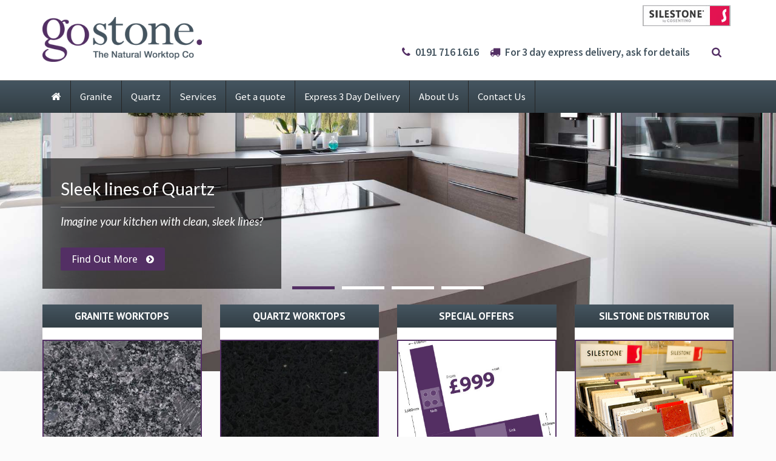

--- FILE ---
content_type: text/html; charset=utf-8
request_url: https://www.gostone.co.uk/
body_size: 6037
content:
<!DOCTYPE html>
<!--[if lt IE 7]> <html class="no-js lt-ie9 lt-ie8 lt-ie7" lang="en"> <![endif]-->
<!--[if IE 7]>    <html class="no-js lt-ie9 lt-ie8" lang="en"> <![endif]-->
<!--[if IE 8]>    <html class="no-js lt-ie9" lang="en"><![endif]-->
<!--[if gt IE 8]><!-->
<html lang="en">
<!--<![endif]-->
<head>
<meta http-equiv="Content-Type" content="text/html; charset=UTF-8" />
<title>Granite and quartz worktop manufacturer north east of england</title>
<meta name="description" content="If you are looking are quality granite or quartz worktops for your home then give us a call, the best prices in the uk" />
<meta name="keywords" content="" />
<link rel="shortcut icon" href="assets/img/favicon.ico" />
<link rel="alternate" type="application/rss+xml" title="RSS 2.0" href="http://www.gostone.co.uk/blog/feed/" />
<meta name="rating" content="GENERAL" />
<meta name="author" content="Adeo Group" />
<meta name="viewport" content="width=device-width, initial-scale=1.0" />
<link rel="stylesheet" href="//netdna.bootstrapcdn.com/bootstrap/3.3.1/css/bootstrap.min.css" type="text/css" media="screen" />
<link href='//fonts.googleapis.com/css?family=Source+Sans+Pro:400,600,700,400italic' rel='stylesheet' type='text/css'>
<link href='//fonts.googleapis.com/css?family=Lato:400,700,400italic' rel='stylesheet' type='text/css'>
<link href='//fonts.googleapis.com/css?family=Droid+Sans:400,700' rel='stylesheet' type='text/css'>
<link href='//fonts.googleapis.com/css?family=PT+Sans:400,700' rel='stylesheet' type='text/css'>
<link href="//maxcdn.bootstrapcdn.com/font-awesome/4.2.0/css/font-awesome.min.css" rel="stylesheet">
    <link rel="stylesheet" href="/min/b=assets/css&amp;f=style.css,SpryTabbedPanelsDisplay.css,flexslider.css&amp;v=1.000" media="screen"/>
<!--[if lt IE 9]>
<script src="//html5shim.googlecode.com/svn/trunk/html5.js"></script>
<link href="/assets/css/ie-style.css?v=1.000" rel="stylesheet" type="text/css" />
<![endif]-->
<!--[if IE 7]>
<link href="/assets/css/ie7.css?v=1.000" rel="stylesheet" type="text/css" />
<![endif]-->
<!--[if IE 9]>
<link href="/assets/css/ie9.css?v=1.000" rel="stylesheet" type="text/css" />
<![endif]-->

<meta name="ROBOTS" content="NOODP" />
<style>
    #recaptcha_privacy {
        float: none !important;
    }
</style>                <script>
                    var _gaq = _gaq || [];
                    
                    _gaq.push(['_setAccount', 'UA-67616875-1']);
                    _gaq.push(['_trackPageview']);

                    (function() {
                        var ga = document.createElement('script');
                        ga.type = 'text/javascript';
                        ga.async = true;
                        ga.src = ('https:' == document.location.protocol ? 'https://ssl' : 'http://www') + '.google-analytics.com/ga.js';
                        var s = document.getElementsByTagName('script')[0];
                        s.parentNode.insertBefore(ga, s);
                    })();
                </script>

            <script>function fbq() {};</script><script>var _ss = _ss || [];</script>
<link rel="stylesheet" href="/assets/css/print.css?v=1.000" type="text/css" media="print" />
</head>
<body class="front_end">
    <header>

                <div class="container z-fix2 header_area">
            <div class="row relative">
                <div id="loader" class="alert alert-info" style="margin-top: 0px; position: fixed; margin-left: -100px; top: 0px; z-index: 9999; padding: 10px; width: 200px; display: none; left: 50%;">
                    <p>loading...</p>
                </div>
                <div class="col-lg-3 col-md-3 col-sm-4 col-xs-7 logo">
                    <a href="/"> <img src="/assets/img/logo.png" alt="Go Stone" class="img-responsive mt mb" width="350" height="98">
                    </a>
                </div>
                <div class="visible-xs col-xs-5 mob-menu">
                    <!-- <span class="fa fa-search search-ico"></span> -->
                    <button type="button" class="navbar-toggle" data-toggle="collapse" data-target="#bs-example-navbar-collapse-1">
                        <span class="sr-only">Toggle navigation</span> <span class="icon-bar"></span> <span class="icon-bar"></span> <span class="icon-bar"></span>
                    </button>
                </div>

            
<div class="hidden-xs col-sm-8 col-md-9 col-lg-9 text-right">

    <ul class="list-inline">
        <li><img src="/assets/img/silestone.jpg" alt="Official supplier of Silestone" class="img-responsive"></li>
    </ul>

    <p class="top-cta tel">
        <span class="fa fa-phone"></span> <span>0191 716 1616</span>
    </p>

    <p class="top-cta service">
        <span class="fa fa-truck"></span> <span>For 3 day express delivery, ask for details</span>
    </p>

    
        
        <div class="top-cta search-tog">
        <form action="/search" method="get" id="searchform2">
            <input type="text" name="search" id="keyword" class="form-control" placeholder="Search.." onkeyup="javascript: checkChar(keyword);" />
        </form>
    </div>

    <div class="top-cta">
        <span class="fa fa-search tel search-ico"></span>
    </div>

            

</div>
            <div id="bubble_tooltip" class="relative col-xs-12 col-sm-6 col-md-4 col-lg-3"></div>
            </div>
        </div>
    </header>
    <nav class="header_bottom navbar-default">
        <div class="container">
            <div class="navbar-header">

                
        </div>
            <!-- Collect the nav links, forms, and other content for toggling -->
            <div class="collapse navbar-collapse row" id="bs-example-navbar-collapse-1">
                <div class="nav navbar-nav rel">
                    <ul id="lists" style="position: relative;">
                        <li><a href="/"> <span class="fa fa-home"></span>
                        </a></li>
                                    <li><a href="https://www.gostone.co.uk/granite-t-11">Granite</a><ul class=""><li class=""><a href="https://www.gostone.co.uk/granite-worktops-t-1">Granite Worktops</a></li><li class=""><a href="https://www.gostone.co.uk/granite-colours-t-6">Granite Colours</a></li><li class=""><a href="https://www.gostone.co.uk/granite-special-offers-t-16">Granite Special Offers</a></li></ul></li><li><a href="https://www.gostone.co.uk/quartz-t-10">Quartz</a><ul class=""><li class=""><a href="https://www.gostone.co.uk/quartz-worktops-t-2">Quartz Worktops</a></li><li class=""><a href="https://www.gostone.co.uk/silestone-quartz-colours-t-8">Silestone Quartz Colours</a></li><li class=""><a href="https://www.gostone.co.uk/go-stone-quartz-colours-t-7">Go Stone Quartz Colours</a></li><li class=""><a href="https://www.gostone.co.uk/quartz-special-offers-t-17">Quartz Special Offers</a></li></ul></li><li><a href="https://www.gostone.co.uk/services-t-15">Services</a><ul class=""><li class=""><a href="https://www.gostone.co.uk/templates-t-12">Templates</a></li><li class=""><a href="https://www.gostone.co.uk/fitting-t-3">Fitting</a></li><li class=""><a href="https://www.gostone.co.uk/how-we-work-t-14">How we work</a></li></ul></li><li><a href="https://www.gostone.co.uk/quote">Get a quote</a></li><li><a href="https://www.gostone.co.uk/express-3-day-delivery-t-9">Express 3 Day Delivery</a></li><li><a href="https://www.gostone.co.uk/about-us-t-13">About Us</a></li><li><a href="https://www.gostone.co.uk/contact">Contact Us</a></li>
                  <li class="visible-xs mob-search">
                            <form action="/search" method="get" id="searchform">
                                <input type="text" name="search" id="keyword2" class="form-control" placeholder="Search.." onkeyup="javascript: checkChar(keyword);" />
                            </form>
                        </li>
                    </ul>
                </div>
            </div>
        </div>
    </nav>
    <div id="SEARCH_RESULTS">

<div class="bgcolor"></div>

<div class="main_content home clearfix">

    
    <p class="visible-xs call-mob text-center">
        <span>Call Today</span> <a href="">0191 716 1616</a>
    </p>

    
    <section class="visible-xs mob-home-ad mt mb">
        
        
    </section>

    
    <section>

        
<div class="flexslider hidden-xs"> 
            <ul class="slides"><li><img src="https://www.gostone.co.uk/img/slide/2_slide.jpg" alt="Granite Worktops" class="img-responsive" />
                                                    
                <div class="container">

        <div class="flex-caption">

            <p class="flex_title">Granite Worktops</p>

            <p class="flex_subtitle">Amazing natural stone worktops for your kitchen</p>

            <a href="/granite-special-offers-t-16" class="btn btn-default btn-lg flex-btn" role="button">Look at our options <span class="fa fa-chevron-circle-right"></span> </a>

        </div>

    </div>

                                        
                    </li>
                <li><img src="https://www.gostone.co.uk/img/slide/1_slide.jpg" alt="Natural Stone Worktops" class="img-responsive" />
                                                    
                <div class="container">

        <div class="flex-caption">

            <p class="flex_title">Natural Stone Worktops</p>

            <p class="flex_subtitle">Treat yourself to some new natural stone worktops</p>

            <a href="" class="btn btn-default btn-lg flex-btn" role="button">Speak to us <span class="fa fa-chevron-circle-right"></span> </a>

        </div>

    </div>

                                        
                    </li>
                <li><img src="https://www.gostone.co.uk/img/slide/3_slide.jpg" alt="Quartz Wortops" class="img-responsive" />
                                                    
                <div class="container">

        <div class="flex-caption">

            <p class="flex_title">Quartz Wortops</p>

            <p class="flex_subtitle">Quartz offers an excellent surface for your new kitchen</p>

            <a href="" class="btn btn-default btn-lg flex-btn" role="button">Look at out options <span class="fa fa-chevron-circle-right"></span> </a>

        </div>

    </div>

                                        
                    </li>
                <li><img src="https://www.gostone.co.uk/img/slide/4_slide.jpg" alt="Sleek lines of Quartz" class="img-responsive" />
                                                    
                <div class="container">

        <div class="flex-caption">

            <p class="flex_title">Sleek lines of Quartz</p>

            <p class="flex_subtitle">Imagine your kitchen with clean, sleek lines?</p>

            <a href="/quartz-worktops-t-2" class="btn btn-default btn-lg flex-btn" role="button">Find Out More <span class="fa fa-chevron-circle-right"></span> </a>

        </div>

    </div>

                                        
                    </li>
                </ul>        </div>
    </section>

    
    <section class="container home-figure-holder">

        <div class="row">

            
<figure class="col-xs-10 col-xs-offset-1 col-sm-6 col-sm-offset-0 col-md-3 col-md-offset-0 col-lg-3 col-lg-offset-0"><div class="home-panel text-center"><h2>Granite Worktops</h2><img class="img-responsive"  src="https://www.gostone.co.uk/img/adv/granite-worktops_1_adv.jpg" alt="Granite Worktops" /><p>Natural stone worktops for your kitchen</p><a class="btn btn-default btn-lg solutions-btn" role="button" href="/granite-worktops-t-1">Find out more <span class="fa fa-chevron-circle-right"></span></a></div></figure><figure class="col-xs-10 col-xs-offset-1 col-sm-6 col-sm-offset-0 col-md-3 col-md-offset-0 col-lg-3 col-lg-offset-0"><div class="home-panel text-center"><h2>Quartz Worktops</h2><img class="img-responsive"  src="https://www.gostone.co.uk/img/adv/quartz-worktops_2_adv.jpg" alt="Quartz Worktops" /><p>Silestone Quartz Worktops for your kitchen</p><a class="btn btn-default btn-lg solutions-btn" role="button" href="/quartz-worktops-t-2">Find out more <span class="fa fa-chevron-circle-right"></span></a></div></figure><figure class="col-xs-10 col-xs-offset-1 col-sm-6 col-sm-offset-0 col-md-3 col-md-offset-0 col-lg-3 col-lg-offset-0"><div class="home-panel text-center"><h2>Special Offers</h2><img class="img-responsive"  src="https://www.gostone.co.uk/img/adv/special-offers_3_adv.jpg" alt="Special Offers" /><p>Special offers of stock granite and quartz</p><a class="btn btn-default btn-lg solutions-btn" role="button" href="/granite-special-offers-t-16">Find out more <span class="fa fa-chevron-circle-right"></span></a></div></figure><figure class="col-xs-10 col-xs-offset-1 col-sm-6 col-sm-offset-0 col-md-3 col-md-offset-0 col-lg-3 col-lg-offset-0"><div class="home-panel text-center"><h2>Silstone Distributor </h2><img class="img-responsive"  src="https://www.gostone.co.uk/img/adv/silstone-distributor-_4_adv.jpg" alt="Silstone Distributor " /><p>We are an official Siletsone Distributor</p><a class="btn btn-default btn-lg solutions-btn" role="button" href="">Find out more <span class="fa fa-chevron-circle-right"></span></a></div></figure>
        </div>

    </section>

    
    <section class="container">

        <div class="row">

            <div class="col-xs-12 col-sm-12 col-md-10 col-md-offset-1 col-lg-10 col-lg-offset-1 text-center copy">

               <h1>Welcome to Go Stone, affordable luxury Granite and Quartz worktops.</h1>
<p>Go Stone&nbsp;are proud to be among one of the UK's leading suppliers of affordable luxury Granite and Quartz (engineered stone) solid surface worktops. All our worktops are created using the finest materials sourced from around the world and manufactured in our own factory, using a combination of the accuracy of state of the art CNC machinery and traditional hand finishing, ensuring an exceptional quality finish every time.</p>
<p>From initial templates to professional installation our standard turnaround time is only five working days. we also offer an express three working day installation service, allowing you to have a fully functioning kitchen in the shortest time possible.</p>
<p>For complete piece of mind, all installations we carry out are fully backed with a 12 month warranty.&nbsp;</p>
<p>From home owners to large corporate clients, bars, hotels and house builders. Go Stone have the ability to supply all customers with stylish, affordable, luxury granite or quartz (engineered stone) solid worktops.</p>
<p>To get a quote or for further information on our luxury Granite or Quartz worktops, call us today on 01642 509999 or visit our new showroom at 1a Whitestone Business Park, Saltwells Road, Middlesbrough, TS4 2ED</p>
           </div>

        </div>

    </section>

   
   <section class="white-back mt">

        <div class="container">

            <div class="row">

                    
          <figure class="col-xs-12 col-sm-12 col-md-6 col-lg-6">
            
            
        </figure>

        
        <div class="col-xs-12 col-sm-12 col-md-5 col-md-offset-1 col-lg-5 col-lg-offset-1 latest-news">
                    <div class="row">
                        <div class="col-md-6">
                            <h3 class="big-mob-header">Latest News</h3>
                        </div>
                        <div class="col-md-6">
                            <p class="feed">
                                <a class="" href="/blog/feed"> <img alt="subscribe to our news feed" src="/assets/img/rss-icon.png" />
                                </a> <a class="" href="/blog/feed">RSS Feed</a> | <a class="" href="/blog">Archive</a>
                            </p>
                        </div>
                    </div>
                    <div class="row">
                        <div class="col-md-12">

                    
                </div>
                    </div>
                </div>

            </div>

        </div>

    </section>


<section class="dark">

    <div class="container">

        <div class="row">

                   
            <div class="col-xs-12 col-sm-6 col-md-3 col-lg-3 box">

                <div class="row">

                    <div class="col-xs-12 col-sm-12 col-md-9 col-lg-9">

                        <h4>Price guarantee, beat any like for like quote</h4>

                    </div>

                    <div class="col-xs-12 col-sm-12 col-md-3 col-lg-3">

                        <span class="fa fa-check"></span>

                    </div>

                </div>

            </div>

        
            <div class="col-xs-12 col-sm-6 col-md-3 col-lg-3 box">

                <div class="row">

                    <div class="col-xs-12 col-sm-12 col-md-9 col-lg-9">

                        <h4>Optional 3 day turnaround service</h4>

                    </div>

                    <div class="col-xs-12 col-sm-12 col-md-3 col-lg-3">

                        <span class="fa fa-clock-o"></span>

                    </div>

                </div>

            </div>

        
            <div class="col-xs-12 col-sm-6 col-md-3 col-lg-3 box">

                <div class="row">

                    <div class="col-xs-12 col-sm-12 col-md-9 col-lg-9">

                        <h4>Visit our fully equipped showroom</h4>

                    </div>

                    <div class="col-xs-12 col-sm-12 col-md-3 col-lg-3">

                        <span class="fa fa-cogs"></span>

                    </div>

                </div>

            </div>

        
            <div class="col-xs-12 col-sm-6 col-md-3 col-lg-3 box">

                <div class="row">

                    <div class="col-xs-12 col-sm-12 col-md-9 col-lg-9">

                        <h4>Exceptional quality finish every time</h4>

                    </div>

                    <div class="col-xs-12 col-sm-12 col-md-3 col-lg-3">

                        <span class="fa fa-thumbs-up"></span>

                    </div>

                </div>

            </div>


        </div>

    </div>

</section>
</div>

</div>
<section class="white-back">
    <div class="container">
        <div class="row">
            <div class="col-xs-12 col-sm-12 col-md-4 col-lg-4 text-center socials bottom-info">
                <p>Follow us, like us and share with us</p>
                <ul class="list-unstyled">
                               </ul>
            </div>
            <div class="col-xs-12 col-sm-6 col-sm-offset-3 col-md-4 col-lg-3 col-lg-offset-5 text-center bottom-info">
            </div>
        </div>
    </div>
</section>
<footer class="footer">
    <div class="container clearfix">
        <div class="row">
            <div class="col-xs-12 col-sm-12 col-md-2 col-lg-2">
                <img src="/assets/img/logo-foot.png" alt="Go Stone" class="img-responsive mt mb" width="162" height="45">
            </div>
            <div class="col-xs-12 col-sm-12 col-md-2 col-lg-2">
                <h4>Information</h4>
                <ul class="list-unstyled">
                    <li><a href="/granite-t-11">Granite</a></li>
                    <li><a href="/quartz-t-10">Quartz</a></li>
                    <li><a href="/services-t-15">Services</a></li>
                </ul>
            </div>
            <div class="col-xs-12 col-sm-12 col-md-2 col-lg-2">
                <h4>Go Stone</h4>
                <ul class="list-unstyled">
                    <li><a href="/terms">T's and C's</a></li>
                    <li><a href="/privacy">Privacy</a></li>
                    <li><a href="/accessibility">Accessibility</a></li>
                </ul>
            </div>
            <div class="col-xs-12 col-sm-12 col-md-2 col-lg-2">
                <h4>Registered Address</h4>
                <address>
                   Unit 8 (behind Tecaz)
Pennywell Industrial Estate
Sunderland
SR4 9EN            </address>
            </div>
            <div class="col-xs-12 col-sm-3 col-md-3 col-md-offset-1 col-lg-3">
                <ul class="list-unstyled contacts clearfix">
                    <li><span class="copy">&copy;</span> Go Stone </li>

                <li><span class="fa fa-phone"></span>0191 716 1616</li><li><span class="fa fa-envelope"></span> <a href="mailto:info@gostone.co.uk">info@gostone.co.uk</a></li>            </ul>
            </div>
        </div>
    </div>
</footer>
<div class="subfooter">
    <div class="container">
        <div class="row">
            <div class="col-xs-12 col-sm-12 col-md-4 col-lg-4 legal"></div>
            <div class="col-xs-12 col-sm-12 col-md-4 col-lg-4 text-center vat">
                <span>
                            </span>
            </div>
            <div class="col-xs-12 col-sm-12 col-md-4 col-lg-4 text-right">
                <a href="http://www.adeogroup.co.uk/" target="_blank">Web Design Glasgow by Adeo Group</a>
            </div>
        </div>
    </div>
</div>
<script type="text/javascript" src="//ajax.googleapis.com/ajax/libs/jquery/1.10.2/jquery.min.js"></script>
<script src="//netdna.bootstrapcdn.com/bootstrap/3.3.1/js/bootstrap.min.js"></script>
<!--[if lt IE 7.]>
<script defer type="text/javascript" src="/lib/js/pngfix.js"></script>
<![endif]-->
<script src="/lib/js/geo.js"></script>
<script src="/fragments/modules/supersearch/supersearch_integrated.js" type="text/javascript"></script>
<script src="/min/b=lib/js&amp;f=ajax.js,default.js,jquery.nouislider.js,jquery.flexslider-min.js,SpryTabbedPanels.js&amp;v=1.000&amp;1234"></script>
<script>

//Show search panel

$(document).ready(function() {

$( ".search-ico" ).click(function() {
    $(".search-tog").toggleClass("search-tog-open");
  });
});

</script>

<script type="text/javascript">
<!--
	var TabbedPanels1 = new Spry.Widget.TabbedPanels("TabbedPanels1");
	var TabbedPanels2 = new Spry.Widget.TabbedPanels("TabbedPanels2");

$(window).load(function() {
    $('.flexslider').flexslider({
           animation: "slide",              //String: Select your animation type, "fade" or "slide"
           slideshowSpeed: 7000,           //Integer: Set the speed of the slideshow cycling, in milliseconds
           animationDuration: 3000,         //Integer: Set the speed of animations, in milliseconds
           directionNav: false,
           //controlNav: false
    });
});


// store the slider in a local variable
var $window = $(window),
    flexslider;

// tiny helper function to add breakpoints
function getGridSize() {
  return $('.col-lg-3').width();
}


$window.load(function() {
	$('.featured_products_flexslider').flexslider({
         animation: "slide",
         slideshow: false,
         animationDuration: 3000,
         controlNav: false,
         directionNav: true,
         selector: ".featured_products_slides > .col-lg-3",
    itemWidth: getGridSize(),
    itemMargin: 20,
    move: 1,
    minItems: 3, // use function to pull in initial value
    maxItems: 4 // use function to pull in initial value
  });
});

//check grid size on resize event
//$window.resize(function() {
//   var gridSize = getGridSize();
//   flexslider.vars.minItems = gridSize;
//   flexslider.vars.maxItems = gridSize;
//  });



$(function() {
    $('form').each(function() {
        $('input').keypress(function(e) {
            // Enter pressed?
            if(e.which == 10 || e.which == 13) {
                this.form.submit();
            }
        });

        //$('input[type=submit]').hide();
    });
});

$.ajaxSetup({
	  beforeSend: function() {
	     $('#loader').show();
	     $(this).html('loading');
	  },
	  complete: function(){
	     $('#loader').hide('slow');
	  },
	  success: function() {}
	});

function basket_go(){
	// if the search box is in the parent window
	if($('#keyword', window.parent)){
		window.parent.location = '/shp/checkout.php';
	}
	else{
		document.location = '/shp/checkout.php';
	}
}

function stacks_get_group_product_options(obj, page, cat, file, selector) {
	var getstr = "?filter=1&";
	getstr += cat + '=' + obj.options[obj.selectedIndex].value;
	getstr += '&stack_row=' + obj.options[obj.selectedIndex].id;
	makeRequestSelector('/special-offers/'+ file + '.php'+getstr,'', selector);
}


function makeRequestSelector(url,parameters, selector) {
	$.ajax({
		async : false,
		url : url,
		data: parameters,
		success : function (data) {
			alertContents_selector(data, selector)
		},
		type : "post",
		cache : "false"
	});
}

function alertContents_selector(data, selector) {
	$(document).ready(function () {
		$('#'+selector).html(data);
	});
}

function go_page(cat){
		document.location = '/shp/list.php?cat=' + cat;
}

$(document).ready(function($) {
	$('.loc_link').click(showLocationMenu);
	$('.cur_link').click(showCurrencyMenu);
});

-->
</script>

</body>
</html>

?>



--- FILE ---
content_type: text/css; charset=utf-8
request_url: https://www.gostone.co.uk/min/b=assets/css&f=style.css,SpryTabbedPanelsDisplay.css,flexslider.css&v=1.000
body_size: 4356
content:
body{background:#fbfbfb;color:#696969;font-family:'Source Sans Pro',sans-serif}.mt{margin-top:20px}.mb{margin-bottom:20px}.big-img{width:100%}.white-back{background:#fff;padding:20px
0}.rel{position:relative}::selection{background:#532f64;color:#fff}::-moz-selection{background:#532f64;color:#fff}h1,h2,h3,h4,h5,h6{margin:0;color:#532f64}h1{font-size:2em;margin:20px
0}p{font-size:1.15em}li.back{float:right}a{color:#532f64;transition:0.2s linear all;-moz-transition:0.2s linear all;-webkit-transition:0.2s linear all}a:hover{color:#343432;text-decoration:none;transition:0.2s linear all;-moz-transition:0.2s linear all;-webkit-transition:0.2s linear all}.copy
p{line-height:1.5em;font-size:1.11em}.btn-default{border:0;font-family:'Droid Sans',sans-serif;font-size:1.2em;background:#532f64;padding:8px
18px;-webkit-border-radius:2px;-moz-border-radius:2px;border-radius:2px;-webkit-box-shadow:0;-moz-box-shadow:0;box-shadow:0;color:white;text-decoration:none;vertical-align:middle;transition:0.2s all linear;-webkit-transition:0.2s all linear;-moz-transition:0.2s all linear}.btn-default:hover,.btn-default:focus,.btn-default:active{color:#fff;background:#532f64;transition:0.2s all linear;-webkit-transition:0.2s all linear;-moz-transition:0.2s all linear}.flex-btn{margin-top:20px}.flex-btn
.fa{margin-left:10px;font-size:0.9em}.breadcrumb{background:#343432;padding:7px
0;border-radius:0;margin:0}.breadcrumb
ul{list-style-type:none;margin-bottom:0}.breadcrumb ul
li{display:inline-block}.breadcrumb ul li:before{content:"\f054";font-family:FontAwesome;padding:0
10px;color:#fff;font-size:0.6em}.breadcrumb ul li
a{color:#fff !important}.breadcrumb ul li a:hover{color:#532f64 !important}.breadcrumb ul li.home:before{display:none}.breadcrumb ul li.back:before{content:"\f053";font-family:FontAwesome;padding:0
10px;color:#fff;font-size:0.6em}header{padding:8px
0 10px;background:#fff;border-bottom:1px solid #858585}.top-cta{display:inline-block;color:#455560;font-size:1.24em;font-weight:600;margin:12px
15px 0 0}.top-cta
.fa{color:#532f64;margin-right:5px}.navbar{margin-bottom:0}.navbar-default, #lists li
ul{background:#455560;background:url([data-uri]);background:-moz-linear-gradient(top, #455560 0%, #323E45 100%);background:-webkit-gradient(linear, left top, left bottom, color-stop(0%, #455560), color-stop(100%, #323E45));background:-webkit-linear-gradient(top, #455560 0%, #323E45 100%);background:-o-linear-gradient(top, #455560 0%, #323E45 100%);background:-ms-linear-gradient(top, #455560 0%, #323E45 100%);background:linear-gradient(to bottom, #455560 0%, #323E45 100%);filter:progid:DXImageTransform.Microsoft.gradient(startColorstr='#455560',endColorstr='#323E45',GradientType=0);border:none}.collapse.navbar-collapse,.collapsing.navbar-collapse{padding:0}.navbar-nav{margin:0;position:relative}#lists{position:static;margin:0;width:100%;padding:0}#lists
li{display:inline;float:left;list-style:none outside none;border-right:1px solid #252525;position:relative}#lists li
a{display:block;padding:15px;color:#fff;text-transform:none;font-family:;font-size:1.2em;transition:0.2s all linear;-webkit-transition:0.2s all linear}#lists>li:hover{background:#532f64;text-decoration:none;transition:0.2s all linear;-webkit-transition:0.2s all linear}#lists li:hover
ul{display:block}#lists li
ul{display:none;position:absolute;z-index:1000;left:0;padding:0;min-width:200px}#lists li ul
li{list-style:none outside none;position:relative;border:0;padding:0
15px;float:none;display:block}#lists li ul li:hover{background:#532f64;transition:0.2s all linear;-webkit-transition:0.2s all linear}#lists li ul li
a{font-family:'Droid Sans',sans-serif;font-size:1.1em;text-transform:none;color:#fff;padding:10px
0}#lists li ul li a:hover{color:#fff;background:none}#lists>li>ul>li>ul>li>a{clear:both;display:block;padding-left:0;white-space:nowrap;padding:1px
0;font-size:1.04em;border-bottom:solid 1px #F2EFEF;transition:0.2s color linear;-webkit-transition:0.2s color linear;-moz-transition:0.2s color linear}#lists>li>ul>li>ul>li>a:hover{padding:1px
0;font-size:1.04em;transition:0.2s color linear;-webkit-transition:0.2s color linear;-moz-transition:0.2s color linear}.flexslider .slides
li{position:relative}#email-signer{border:1px
solid #f1efef}.quote-form label, .cont-form
label{margin-top:10px;font:1.3em 400 'Source Sans Pro', arial, sans-serif;color:#666}.quote-form .form-control, .cont-form .form-control{border-radius:0;min-height:40px}.quote-form h2, .cont-form
h2{margin-bottom:20px;font-weight:bold}.quote-form h3, .cont-form
h3{margin-bottom:5px}.search-tog{width:0;transition:all .3s ease;-webkit-transition:all .3s ease}.search-tog .form-control{background:#2b2b2b;border:0;visibility:hidden}.search-tog-open{width:30%;display:inline-block;transition:all .3s ease;-webkit-transition:all .3s ease}.search-tog-open .form-control{background:#fff;border:0;visibility:visible}.search-ico{cursor:pointer}li.mob-search .form-control{background:none;border-radius:0;text-align:center;border:none;color:#fff}.home-figure-holder{margin-top:-170px;position:relative;margin-bottom:20px}.home-panel{background:#fff}.home-panel
p{padding:20px;margin-bottom:0}.home-panel
h2{font-family:'PT Sans',sans-serif;font-weight:600;color:#fff;text-transform:uppercase;font-size:1.2em;padding:10px;margin-bottom:20px;background:#455560;background:url([data-uri]);background:-moz-linear-gradient(top, #455560 0%, #323E45 100%);background:-webkit-gradient(linear, left top, left bottom, color-stop(0%, #455560), color-stop(100%, #323E45));background:-webkit-linear-gradient(top, #455560 0%, #323E45 100%);background:-o-linear-gradient(top, #455560 0%, #323E45 100%);background:-ms-linear-gradient(top, #455560 0%, #323E45 100%);background:linear-gradient(to bottom, #455560 0%, #323E45 100%);filter:progid:DXImageTransform.Microsoft.gradient(startColorstr='#455560', endColorstr='#323E45', GradientType=0);border:none}.home-panel
img{border:2px
solid #532f64}p.feed
img{vertical-align:0px;margin-right:10px}.hero{position:relative}.hero .text-holder{position:absolute;top:80px;background:rgba(0, 0, 0, 0.5);padding:20px
40px 20px 20px}.hero .text-holder
p.title{color:#fff;margin:0;font-family:'Lato',sans-serif;font-size:2em;border-bottom:1px solid #a3a2a2;padding-bottom:10px}.hero .text-holder
p{color:#fff;font-weight:700;font-size:1.22em;margin-top:8px}.features{margin-top:20px}.features .shadow-cont{background:#fff;box-shadow:0 3px 0 #eae8e8;border-radius:2px;padding:15px
5px;cursor:pointer;transition:0.2s background-color linear;-webkit-transition:0.2s background-color linear}.features .shadow-cont:hover{color:#fff;background:#343432;transition:0.2s background-color linear;-webkit-transition:0.2s background-color linear}.features
.fa{font-size:3em;margin:5px
0 0 10px}.delivery
h4{color:#343432;font-weight:600;margin-bottom:15px}.delivery
p{color:#343432;font-size:1.2em}.delivery
.call{background:#fff}.delivery .call
p.phone{color:#532f64;font-weight:600;font-size:1.3em}.contact-details
h2{margin-bottom:30px;font-weight:bold}.contact-details
p{margin-bottom:20px}iframe #cont-map{width:100%}.map
.address{position:absolute;top:40px;right:30px;background:rgba(255, 255, 255, .8);padding:20px
80px 20px 20px;border-radius:4px}.map-selector{background:#532f64;padding:20px
0;margin-top:-5px}.map-selector
p{color:#fff;border:2px
solid #fff;border-radius:50%;width:120px;height:120px;line-height:120px;margin:0
auto}.indicator{width:0px;height:0px;border-left:20px solid transparent;border-right:20px solid transparent;border-bottom:40px solid #532f64;position:absolute;left:50%;margin-left:-20px;top:-45px}aside.small-ad
h4{color:#532f64;font-family:'Source Sans Pro',sans-serif;font-weight:700;margin-bottom:20px}.dark{background:#455560;color:#fff}.dark
.box{padding:15px
0;border-right:2px solid #fff;padding-left:20px}.dark .box:last-child{border-right:0 none}.dark .box
h4{color:#fff;font-family:'Source Sans Pro',sans-serif;font-weight:600;font-size:1.2em;line-height:1.2em}.dark .box
.fa{font-size:2em;margin-top:5px}.bottom-info
p{color:#343432;font-weight:600;font-size:1.2em}.form-sign{position:absolute;right:20px;bottom:15px;font-size:1.4em;color:#532f64;background:none;border:none}footer{background:#1b1b1b;padding:20px}footer
p{color:#fff}footer
h4{font-size:1.3em;color:#fff;font-weight:600}footer
ul{margin-top:20px}footer ul
li{margin-bottom:5px}footer ul li
a{color:#fff;font-weight:300;font-size:1.1em}footer ul li a:hover{color:#532f64;text-decoration:none}footer
ul.contacts{margin-top:0}footer ul.contacts
li{font-size:1.1em;color:#fff}footer ul.contacts li
a{font-size:1em}footer ul.contacts li .fa:nth-child(2){margin-right:19px}footer ul.contacts li .fa:nth-child(3){margin-right:10px}footer ul.contacts .fa, footer ul.contacts
span.copy{margin-right:15px}footer
address{margin-top:20px;color:#fff}.input-group{margin-top:20px}.subfooter{background:#000;padding:10px
0 0}.subfooter
p{color:#fff}.subfooter
a{color:#fff}.subfooter a:hover{color:#fff;text-decoration:none}.subfooter ul
li{display:inline-block}@media only screen and (max-width: 992px){#lists
li{display:inline;float:left}.home-figure-holder{position:static;margin:20px
0 0}.home-figure-holder
figure{margin-top:20px;margin-bottom:30px}.flexslider{margin-bottom:0}.flex-caption{width:55% !important;margin-top:0 !important}.flex_subtitle{font-size:1.1em !important}.flex-control-nav{display:none}aside.small-ad
h4{text-align:center}section.dark
.box{text-align:center;border:none}section.dark h4:after{display:none}.hero .text-holder{top:30px}.subfooter{text-align:center;padding-bottom:15px}.subfooter .text-right{text-align:center !important}}@media only screen and (max-width: 767px){h1{line-height:1.2em;margin-top:0}header{padding:0}.logo
img{margin:15px
0 0 0}.mob-menu{padding-right:0;position:relative}.mob-menu .fa-search{font-size:1.5em;color:#fff;position:absolute;right:80px;top:25px}.navbar-toggle{background:#532f64;border-radius:0;margin:0;padding:25px
10px;border:0}.navbar-toggle .icon-bar{background:#fff;width:35px;height:3px;border-radius:2px}#lists
li{display:block;float:none;text-align:center}#lists li
a{font-size:1.3em}p.call-mob{text-align:center;margin:20px
0 0 0;text-transform:uppercase;font-weight:bold;font-size:1.2em;color:#532f64}p.call-mob
span{color:#2b2b2b}section.dark{background:none}section.dark
.box{text-align:center;padding:20px
40px;margin-bottom:10px;background:#2b2b2b;border:none}section.dark .box h4:after{display:none}.hero .text-holder{display:none}.delivery{margin:30px
0 0 0}aside.small-ad{margin-top:30px}aside.small-ad
img{margin-bottom:20px}footer
ul{margin-top:5px}footer .col-xs-12{margin-top:15px}}.TabbedPanels{margin:0px;width:100%;color:#000;margin-bottom:10px}.TabbedPanelsContent p, .TabbedPanelsContent h1, .TabbedPanelsContent
li{color:#615b5b}.TabbedPanelsTabGroup{margin:0px;padding:0px;background:none;height:45px;border:1px
solid #ececec;border-bottom:0px;background:#efefef}.TabbedPanelsTab{position:relative;float:left;list-style:none;cursor:pointer;font-family:"Rockwell",sans-serif;font-size:22px;font-weight:normal;color:#939393;text-transform:capitalize;line-height:45px;padding:0px
13px;text-align:center;height:45px;background:#efefef;border-bottom:1px solid #efefef}.TabbedPanelsTabHover{color:#000;background:#fff;border-right:1px solid #ececec;border-left:1px solid #fff border-bottom:     1px solid #fff}.TabbedPanelsTabSelected{background:#fff;color:#000;border-left:1px solid #fff;border-right:1px solid #ececec;border-bottom:1px solid #fff}.TabbedPanelsTab
a{}.TabbedPanelsContentGroup{clear:both;border:1px
solid #ececec;border-top:0px;background:#fff}.TabbedPanelsContent{padding:15px
0 5px 8px}.TabbedPanelsContent.sku{padding:15px}.TabbedPanelsContentVisible{}.VTabbedPanels
.TabbedPanelsTabGroup{float:left;width:10em;height:20em;background-color:#EEE;position:relative;border-top:solid 1px #999;border-right:solid 1px #999;border-left:solid 1px #CCC;border-bottom:solid 1px #CCC}.VTabbedPanels
.TabbedPanelsTab{float:none;margin:0px;border-top:none;border-left:none;border-right:none}.VTabbedPanels
.TabbedPanelsTabSelected{background-color:#EEE;border-bottom:solid 1px #999}.VTabbedPanels
.TabbedPanelsContentGroup{clear:none;float:left;padding:0px;width:30em;height:20em}.flex-container a:active, .flexslider a:active, .flex-container a:focus, .flexslider a:focus{outline:none}.slides,.flex-control-nav,.flex-direction-nav{margin:0;padding:0;list-style:none}@font-face{font-family:'flexslider-icon';src:url('/assets/css/fonts/flexslider-icon.eot');src:url('/assets/css/fonts/flexslider-icon.eot?#iefix') format('embedded-opentype'), url('/assets/css/fonts/flexslider-icon.woff') format('woff'), url('/assets/css/fonts/flexslider-icon.ttf') format('truetype'), url('/assets/css/fonts/flexslider-icon.svg#flexslider-icon') format('svg');font-weight:normal;font-style:normal}.flexslider{font-family:'Droid Sans',sans-serif;margin:0;padding:0;border:0}.flexslider .slides>li{display:none;-webkit-backface-visibility:hidden}.flexslider .slides
img{width:100%;display:block}.flex-pauseplay
span{text-transform:capitalize}.slides:after{content:"\0020";display:block;clear:both;visibility:hidden;line-height:0;height:0}html[xmlns] .slides{display:block}* html
.slides{height:1%}.no-js .slides>li:first-child{display:block}.flexslider{margin:0
0 60px;position:relative;zoom:1}.flex-viewport{max-height:2000px;-webkit-transition:all 1s ease;-moz-transition:all 1s ease;-o-transition:all 1s ease;transition:all 1s ease}.loading .flex-viewport{max-height:300px}.flexslider
.slides{zoom:1}.carousel
li{margin-right:5px}.flex-direction-nav{*height:0}.flex-direction-nav
a{display:block;width:40px;height:40px;margin:-20px 0 0;position:absolute;top:50%;z-index:10;overflow:hidden;opacity:0;cursor:pointer;color:rgba(0, 0, 0, 0.8);text-shadow:1px 1px 0 rgba(255, 255, 255, 0.3);-webkit-transition:all .3s ease;-moz-transition:all .3s ease;transition:all .3s ease}.flex-direction-nav .flex-prev{left:-50px}.flex-direction-nav .flex-next{right:-50px;text-align:right}.flexslider:hover .flex-prev{opacity:0.7;left:10px}.flexslider:hover .flex-next{opacity:0.7;right:10px}.flexslider:hover .flex-next:hover, .flexslider:hover .flex-prev:hover{opacity:1}.flex-direction-nav .flex-disabled{opacity:0 !important;filter:alpha(opacity =   0);cursor:default}.flex-direction-nav a:before{font-family:"flexslider-icon";font-size:40px;display:inline-block;content:'\f001'}.flex-direction-nav a.flex-next:before{content:'\f002'}.flex-pauseplay
a{display:block;width:20px;height:20px;position:absolute;bottom:5px;left:10px;opacity:0.8;z-index:10;overflow:hidden;cursor:pointer;color:#000}.flex-pauseplay a:before{font-family:"flexslider-icon";font-size:20px;display:inline-block;content:'\f004'}.flex-pauseplay a:hover{opacity:1}.flex-pauseplay a.flex-play:before{content:'\f003'}.flex-control-nav{width:100%;position:absolute;bottom:120px;text-align:center}.flex-control-nav
li{margin:0
6px;display:inline-block;zoom:1;*display:inline}.flex-control-paging li
a{width:70px;height:5px;display:block;background:#fff;cursor:pointer;text-indent:-9999px;transition:all 0.2s linear;-webkit-transition:all 0.2s linear;-moz-transition:all 0.2s linear}.flex-control-paging li a:hover{background:#532f64;transition:all 0.2s linear;-webkit-transition:all 0.2s linear;-moz-transition:all 0.2s linear}.flex-control-paging li a.flex-active{background:#532f64;cursor:pointer}.flex-control-thumbs{margin:5px
0 0;position:static;overflow:hidden}.flex-control-thumbs
li{width:25%;float:left;margin:0}.flex-control-thumbs
img{width:100%;display:block;opacity: .7;cursor:pointer}.flex-control-thumbs img:hover{opacity:1}.flex-control-thumbs .flex-active{opacity:1;cursor:default}.flexslider .slides
li{position:relative}.flex-caption{background:rgba(0,0,0,0.6);padding:30px;margin-top:75px;width:auto;position:absolute;right:auto;left:auto;top:0;z-index:1;color:#fff;font-family:'lato',sans-serif;font-weight:normal}.flex_title{display:inline-block;font-size:2em;border-bottom:1px solid #a3a2a2;padding-bottom:10px}.flex_subtitle{font-style:italic;font-size:1.32em}@media screen and (max-width: 860px){.flex-direction-nav .flex-prev{opacity:1;left:10px}.flex-direction-nav .flex-next{opacity:1;right:10px}}@media only screen and (min-width: 992px) and (max-width: 1199px){}

--- FILE ---
content_type: text/css
request_url: https://www.gostone.co.uk/assets/css/print.css?v=1.000
body_size: 831
content:
nav, .top_nav, #bubble_tooltip, #BASKET, .delivery_message, #header_search, .breadcrumbs, .pagination, .mob_tel_holder, .flexslider, .fancy_advert, .fancy_advert_text, .testimonials_holder, .TabbedPanelsTabGroup, .usps, footer, .sku_share, #RELATED_IMAGES, .product_icons, .sku_reviews a, .BUYNOW, .dimensions a {
    display: none !important;
}

body {
    font: 16px/1em 'Open Sans', sans-serif;
    color: #666;
}

h1, h2, h3, h4, h5, h6, .title, .btn btn-primary, .secure_shopping p, nav .menu>ul>li>a, nav div>ol>li.toplevel>a, .flex_title, .TabbedPanelsTab, p.lead, .fancy_advert>div>span {
    font-family: 'Raleway', sans-serif;
    font-weight: 400;
}

h1 {
    font-weight: 700;
    color: #744e3e;
    font-size: 32px;
    line-height: 35px;
    margin: 0 0 20px 0;
}

h2 {
    color: #695c55;
    font-size: 28px;
    line-height: 32px;
    margin: 0 0 15px 0;
    font-weight: 700;
}

h3 {
    color: #695c55;
    font-size: 24px;
    line-height: 27px;
    margin: 0 0 10px 0;
}

h4, h5, h6 {
    font-size: 18px;
    line-height: 21px;
    color: #666;
    margin: 0 0 10px 0;
}

strong, b {
    font-weight: 700;
}

.mceContentBody a, .mceContentBody a:visited, .cms a, .cms a:visited, .grad a, .grad a:visited, .product_data a, .product_data a:visited, .sku_reviews a, .sku_reviews a:visited {
    color: #d7701c;
}

.mceContentBody a:hover, .mceContentBody a:focus, .cms a:hover, .cms a:focus, .grad a:hover, .grad a:focus, .product_data a:hover, .product_data a:focus, .sku_reviews a:hover, .sku_reviews a:focus {
    color: #e97a20;
}

.mceContentBody ul, .cms ul, .basket_ul ul {
    list-style: disc inside none;
    margin: 0 0 15px 14px;
}

.mceContentBody li, .cms li, .basket_ul li {
    font-size: 15px;
    line-height: 23px;
    margin: 0 0 8px 0;
}

.basket_ul li {
    font-size: 13px;
    line-height: 18px;
    margin: 0 0 8px 0;
}

.mceContentBody ul li, .mceContentBody ol li ul li, .cms ul li, .cms ol li ul li {
    padding: 0 0 0 20px;
    margin: 0 0 10px 0;
    background-position: -446px -35px;
    list-style: none;
}

.mceContentBody ul li ul li, .cms ul li ul li {
    background: none;
    padding: 0;
    list-style: square;
}

.mceContentBody ol, .cms ol {
    margin: 0 0 20px 35px;
}

.mceContentBody ol li, .mceContentBody ul li ol li, .cms ol li, .cms ul li ol li {
    margin: 0 0 10px 0;
    padding: 0;
    list-style: decimal;
}

.mceContentBody p, .cms p {
    margin: 0 0 25px 0;
    font-size: 15px;
    line-height: 23px;
}

.mceContentBody p.lead, .cms p.lead {
    color: #695c55;
    font-size: 20px;
    line-height: 28px;
}

.mceContentBody p+h2, .mceContentBody p+h3, .mceContentBody p+h4, .cms p+h2, .cms p+h3, .cms p+h4, .mceContentBody ul+h2, .mceContentBody ol+h2, .cms ul+h2, .cms ol+h2, .mceContentBody ul+h3, .mceContentBody ol+h3, .cms ul+h3, .cms ol+h3, .mceContentBody ul+h4, .mceContentBody ol+h4, .cms ul+h4, .cms ol+h4 {
    margin-top: 20px;
}

.centred {
    text-align: center;
}

.mceContentBody table, .cms table {
    width: 100%;
}

.mceContentBody td, .cms td {
    padding: 5px 0;
    font-size: 15px;
    line-height: 23px;
}

.tel {
    padding: 15px 0 10px 0;
    font-size: 15px;
    color: #744e3e;
}

.tel span {
    font-weight: 700;
    color: #d7701c;
    font-size: 22px;
}

.starprice, .sku_reviews {
    margin-bottom: 20px;
}

.sku_reviews {
    margin-top: 20px;
}

--- FILE ---
content_type: application/javascript
request_url: https://www.gostone.co.uk/lib/js/geo.js
body_size: 749
content:
/**
 * geo location and ui update methods

 this is really messy.
 It should be like this:
 1) location update: upddates the location + currency
 2) currency update updates the currency.

 */
function geoSuccess(position) {
	// $('#status').html('found you');
	if (position.address) {
		var countryCode = position.address.countryCode;
		sendGeoUpdate(countryCode);
	} else {
		var lat = position.coords.latitude;
		var lon = position.coords.longitude;
		sendGeoUpdate('', lat, lon);
	}
}

function sendGeoUpdate(cCode, lat, lon) {
	var params;
	if (cCode != '') {
		params = 'function=locationUpdate&cCode=' + cCode;
	} else {
		params = 'function=locationUpdate&lat=' + lat + '&lng=' + lon;
	}
	$.ajax({ url : '/shp/_geo.php', data : params, success : reloadUI });
}


function geoError(e) {

	var msg = typeof e == 'string' ? e : "failed";
	$('#status').html(msg);
}

function locationUpdateUI(data) {

	var items = [];
	$.each(data, function(key, val) {
		items.push('<li class="locationListItem" id="' + key + '"><img src="/assets/img/ISO-3166/' + key + '.gif"  alt="' + key + '" width="18" height="18" />' + val + '</li>');
	});

	$('<ul/>', { 'class' : 'locationList', html : items.join('') }).appendTo('#locationList');
	$('.locationListItem').click(function() {
		$('#cur_loc').html($(this).html());
		sendGeoUpdate($(this).attr('id'));
		$('#locationMenu').hide();
	});
}

function locationUpdateUIError() {
	// alert('geo update error');
}

function currencyUpdateUI(data) {
	var items = [];
	$.each(data, function(key, val) {
		items.push('<li class="currencyListItem" id="' + key + '">' + val + '</li>');
	});

	$('<ul/>', { 'class' : 'currencyList', html : items.join('') }).appendTo('#currencyList');
	$('.currencyListItem').click(function() {
		// $('#cur_loc').html($(this).html());
		sendCurUpdate($(this).attr('id'));
		$('#currencyMenu').hide();
	});
}

function sendCurUpdate(cur) {
	var params = 'function=currencyUpdate&cur=' + cur;
	$.ajax({ url : '/shp/_geo.php', data : params, success : reloadUI });
}


function reloadUI(){
	 window.location.reload();	
}


function curUpdateUIError() {
	alert('currency update error 2');
}

function currencyUpdateUIError() {
	alert('currency update error');
}

function showLocationMenu() {
	//$('#locationMenu').mouseleave(function() {
	//	$('#locationMenu').hide();
	//})
	
	if ($('.locationListItem').length == 0) {
		var params = 'function=locations';
		$.ajax({ url : '/shp/_geo.php', dataType : 'json', data : params, success : locationUpdateUI });
	}
	$('#currencyMenu').hide();
	$('#locationMenu').toggle();
}

function showCurrencyMenu() {
	//$('#currencyMenu').mouseleave(function() {
	//	$('#currencyMenu').hide();
	//})
	
	if ($('.currencyListItem').length == 0) {
		var params = 'function=currency';
		$.ajax({ url : '/shp/_geo.php', dataType : 'json', data : params, success : currencyUpdateUI });
	}
	$('#locationMenu').hide();
	$('#currencyMenu').toggle();
}

--- FILE ---
content_type: application/x-javascript; charset=utf-8
request_url: https://www.gostone.co.uk/min/b=lib/js&f=ajax.js,default.js,jquery.nouislider.js,jquery.flexslider-min.js,SpryTabbedPanels.js&v=1.000&1234
body_size: 15054
content:
var http_request=false;jQuery.extend({context:function(context){var co={callback:function(method){if(typeof method==='string'){method=context[method];}
var cb=function(){method.apply(context,arguments);};return cb;}};return co;}});function alertContents_miniuberbasket(data){$('#bubble_tooltip').html(data);$(document).ready(function(){if($('#total_div_mini')){var newhtml=$('#total_div').html();$('#total_div_mini').html(newhtml);}
if($('.basket_qty_icon')){var newhtml=$('#basket_qty_div').html();$('.basket_qty_icon').html(newhtml);}});}
function show_basket_button(){$('#basket_button').show();$('html, body').animate({scrollTop:$("#showShipping").offset().top});}
function alertContents_uberbasket(data){$('#the_basket').html(data);$(document).ready(function(){if($('#total_div_mini')){var newhtml=$('#total_div').html();$('#total_div_mini').html(newhtml);}});}
function alertContents_uberpayments(data){$('#the_payments').html(data);$(document).ready(function(){if($('#total_div_mini')){var newhtml=$('#total_div').html();$('#total_div_mini').html(newhtml);}});}
function alertContents_checkout_status(data){$('#the_checkout_status').html(data);}
function alertContents_uberbrands(data){$('#bubble_brand').html(data);}
function alertContents_brand_cat(data){$('#Brand_cat').html(data);}
function alertContents_login(data){$('#the_login').html(data);}
function alertContents_info(data){$('#the_info').html(data);}
function alertContents_proxy_select(data){$('#the_proxy_user').html(data);}
function alertContents_proxy_search(data){$('#PROXY_RESULTS').html(data);}
function alertContents_proxy_newuser(data){$('#the_proxy_user').html(data);}
function alertContents_pwdreset(data){$('#the_login').html(data);}
function alertContents_address(data){$('#the_address').html(data);}
function alertContents_shipping(data){$('#the_shipping').html(data);}
function alertContents_product_added_from_basket(data){$('.product_added_from_basket').html(data);}
function get_all_elements_as_url_string(obj){var ret='',input=obj.getElementsByTagName("input"),select=obj.getElementsByTagName("select"),textarea=obj.getElementsByTagName("textarea"),textbox=obj.getElementsByTagName("textbox");for(i=0;i<input.length;i++){if(input[i].type==="text"){ret+=input[i].name+"="+encodeURIComponent(input[i].value)+"&";}
if(input[i].type==="checkbox"){if(input[i].checked){ret+=input[i].name+"="+encodeURIComponent(input[i].value)+"&";}else{ret+=input[i].name+"=&";}}
if(input[i].type==="radio"){if(input[i].checked){ret+=input[i].name+"="+encodeURIComponent(input[i].value)+"&";}}
if(input[i].type==="hidden"){ret+=input[i].name+"="+input[i].value+"&";}
if(input[i].type==="password"){ret+=input[i].name+"="+input[i].value+"&";}}
for(i=0;i<select.length;i++){if(select[i]){ret+=select[i].name+"="+encodeURIComponent(select[i].options[select[i].selectedIndex].value)+"&";}}
for(i=0;i<textarea.length;i++){if(textarea[i]){ret+=textarea[i].name+"="+encodeURIComponent(textarea[i].value)+"&";}}
for(i=0;i<textbox.length;i++){if(textbox[i]){ret+=textbox[i].name+"="+encodeURIComponent(textbox[i].value)+"&";}}
return ret;}
function Ajax_do_Brand2(obj,page){var getstr='';getstr+='alpha='+obj;getstr+='&page='+page;makeRequest_uberbasket('/fragments/modules/brands.php','brands',getstr);}
function Ajax_do(obj){var getstr='';getstr=get_all_elements_as_url_string(obj);makeRequest_uberbasket('/shp/_basket.php','basket',getstr);show_miniuberbasket();}
function Ajax_do_basket_add(obj){var getstr='';getstr=get_all_elements_as_url_string(obj);makeRequest_uberbasket('/shp/_basket.php','product_added_from_basket',getstr);show_uberbasket();show_shipping();edit_showBasket();}
function Ajax_do_basket(obj){var getstr='';getstr=get_all_elements_as_url_string(obj);makeRequest_uberbasket('/shp/_basket.php','',getstr);show_uberbasket();}
function Ajax_do_address(obj){if(checkRequiredFields(obj)){var getstr='';getstr=get_all_elements_as_url_string(obj);getstr+='function=new';makeRequest_uberbasket('/fragments/modules/addressbook/_address.php','new',getstr);show_address();}}
function Ajax_do_loyalty(obj){Ajax_do_basket(obj);edit_showBasket();}
function Ajax_do_discount(obj){_gaq.push(['_trackPageview','/basket-discount-code-entry']);Ajax_do_basket(obj);Ajax_do_basket(document.getElementById('basketForm'));edit_showBasket();}
function Ajax_do_instructions(obj){Ajax_do_basket(obj);show_address();}
function Ajax_do_other_instructions(obj){_gaq.push(['_trackPageview','/instructions-continue-button']);Ajax_do_basket(obj);edit_showLogin();}
function Ajax_do_requested_delivery_date(obj){Ajax_do_basket(obj);edit_showBasket();}
function Ajax_do_gift_message(obj){Ajax_do_basket(obj);edit_showInfo();}
function Ajax_do_login(obj){_gaq.push(['_trackPageview','/login-account-login']);var getstr='';getstr=get_all_elements_as_url_string(obj);makeRequest_uberbasket('/fragments/modules/one_page_checkout/_the_login.php','login',getstr);}
function Ajax_do_proxy_Select(obj){var getstr='';getstr=get_all_elements_as_url_string(obj);makeRequest_uberbasket('/fragments/modules/one_page_checkout/_the_proxy_user.php','proxy_select',getstr);}
function Ajax_do_proxy_newuser(){var getstr='';getstr+='adduser=1&child[id]=';makeRequest_uberbasket('/fragments/modules/one_page_checkout/_the_proxy_user.php','proxy_newuser',getstr);}
function Ajax_do_proxy_newuser_add(obj){var getstr=get_all_elements_as_url_string(obj);makeRequest_uberbasket('/fragments/modules/one_page_checkout/_the_proxy_user.php','proxy_newuser',getstr);edit_showLogin();}
function Ajax_do_proxy_Search(obj){getstr='case=5&name='+document.getElementById('proxy_SearchName').value;getstr+='&limit='+document.getElementById('limit').value;makeRequest_uberbasket('/fragments/modules/manual_orders/createOrderAjax.php','proxy_search',getstr);}
function Ajax_do_pwdreset(obj){_gaq.push(['_trackPageview','/password-reset']);var getstr='';getstr=get_all_elements_as_url_string(obj);makeRequest_uberbasket('/fragments/modules/one_page_checkout/_the_pwdreset.php','pwdreset',getstr);}
function Ajax_do_signup(obj){_gaq.push(['_trackPageview','/login-quick-checkout']);var getstr='';getstr=get_all_elements_as_url_string(obj);makeRequest_uberbasket('/fragments/modules/one_page_checkout/_the_login.php','signup',getstr);}
function Ajax_do_mini_basket(obj){var getstr='';getstr=get_all_elements_as_url_string(obj);makeRequest_uberbasket('/shp/_basket.php','',getstr);show_miniuberbasket();}
function Ajax_do_shipping(obj){var getstr='';getstr=get_all_elements_as_url_string(obj);makeRequest_uberbasket('/shp/_basket.php','shipping',getstr);}
function Ajax_do_remove(id){var getstr="id="+id+'&function=remove',el=$('#div_'+id);$(el).remove();makeRequest_uberbasket('/shp/_basket.php','',getstr);show_uberbasket();}
function Ajax_do_remove_stack(id){var getstr="id="+id+'&function=removestack',el=$('#div_'+id);$(el).remove();makeRequest_uberbasket('/shp/_basket.php','',getstr);show_uberbasket();}
function Ajax_do_remove_discount(){if($('#discount_show').length){var getstr="function=removediscount";$('#discount_show').remove();makeRequest_uberbasket('/shp/_basket.php','',getstr);show_uberbasket();}}
function Ajax_do_mini_remove(id){var getstr="id="+id+'&function=remove',el=$('#div_'+id);$(el).remove();makeRequest_uberbasket('/shp/_basket.php','',getstr);show_miniuberbasket();}
function Ajax_do_mini_remove_stack(id){var getstr="id="+id+'&function=removestack',el=$('#div_'+id);$(el).remove();makeRequest_uberbasket('/shp/_basket.php','',getstr);show_miniuberbasket();}
function Ajax_do_mini_remove_discount(){if($('#discount_show').length){var getstr="function=removediscount";$('#discount_show').remove();makeRequest_uberbasket('/shp/_basket.php','',getstr);show_miniuberbasket();}}
function alertContents_basketadd(data){if($('#Basket_Item')){show_spinner('Basket_Item');show_spinner('Basket_Total');}
if(parent.document.getElementById('Basket_Item')){parent.document.getElementById('Basket_Item').innerHTML='<img src="/img/ajax-round.gif" border="0" width="5" height="5"/>';parent.document.getElementById('Basket_Total').innerHTML='<img src="/img/ajax-round.gif" border="0" width="5" height="5"/>';}}
function alertContents_remove(data){var xmlDoc=data.documentElement;$('#ship_div').html(xmlDoc.getElementsByTagName("ship_div")[0].childNodes[0].nodeValue);$('#total_div').html(xmlDoc.getElementsByTagName("total_div")[0].childNodes[0].nodeValue);$('#total_div_mini').html(xmlDoc.getElementsByTagName("total_div")[0].childNodes[0].nodeValue);}
function Ajax_do_Brand(obj,page){var getstr="?filter=1&";getstr+='brand='+obj.options[obj.selectedIndex].value;makeRequestBrand('/fragments/modules/_AdvSrch.php','brand_cat',getstr);}
function changePrice(price,price_rr,yousave,instock){if(price){$('#PRICE_DIV').innerHTML=price;}
if(price_rr){$('#PRICE_RR_DIV').html(price_rr);}else{$('#PRICE_RR_DIV').html('');}
if(yousave){$('#YOU_SAVING_DIV').html(yousave);}else{$('#YOU_SAVING_DIV').html('');}
if(instock!=="0"){$('#INSTOCK_DIV').html('IN STOCK');}else{$('#INSTOCK_DIV').html('OUT OF STOCK');}}
function changePrice2(price,price_vat,price_rr,price_rr_vat,stock){if(price){$('#PRICE_DIV_NA').html(price);}else{$('#PRICE_DIV_NA').html('');}
if(price_vat){$('#PRICE_DIV_VAT').html(price_vat);}else{$('#PRICE_DIV_VAT').html('');}
if(price_rr){$('#PRICE_RR_DIV_NA').html(price_rr);}else{$('#PRICE_RR_DIV_NA').html('');}
if(price_rr_vat){$('#PRICE_RR_DIV_VAT').html(price_rr_vat);}else{$('#PRICE_RR_DIV_VAT').html('');}
if(stock){$('#DevliveryDiv').html('<img src="/assets/img/s_tick.jpg"/>');}else{$('#DevliveryDiv').html('<img src="/assets/img/s_cross.jpg"/>');}}
function Ajax_doGiftCard(obj){var getstr='?';getstr=getstr+get_all_elements_as_url_string(obj);makeRequestGiftCard('/shp/_basket.php',getstr);}
function makeRequestGiftCard(url,parameters){http_request=false;if(window.XMLHttpRequest){http_request=new XMLHttpRequest();if(http_request.overrideMimeType){http_request.overrideMimeType('text/xml');}}else if(window.ActiveXObject){try{http_request=new ActiveXObject("Msxml2.XMLHTTP");}catch(e){try{http_request=new ActiveXObject("Microsoft.XMLHTTP");}catch(e){}}}
if(!http_request){alert('Your browser does not support AJAX!');return false;}
http_request.onreadystatechange=alertContentsGiftCard;http_request.open('POST',url+parameters,true);http_request.send(null);}
function alertContentsGiftCard(){if(http_request.readyState===4){if(http_request.status===200){var xmlDoc=http_request.responseXML.documentElement;$('#Basket_Item').html(xmlDoc.getElementsByTagName("Quantity")[0].childNodes[0].nodeValue);$('#Basket_Total').html(xmlDoc.getElementsByTagName("Total")[0].childNodes[0].nodeValue);if(xmlDoc.getElementsByTagName("currency_symbol")[0].childNodes[0]){var currency_symbol=xmlDoc.getElementsByTagName("currency_symbol")[0].childNodes[0].nodeValue;}else{var currency_symbol='&pound;';}
if(xmlDoc.getElementsByTagName("currency_rate")[0].childNodes[0]){var currency_rate=parseFloat(xmlDoc.getElementsByTagName("currency_rate")[0].childNodes[0].nodeValue);}else{var currency_rate=1;}
var subtotalValue=parseFloat(xmlDoc.getElementsByTagName("Total")[0].childNodes[0].nodeValue);var targetNumber=new Number((40.00*currency_rate)-subtotalValue);if(xmlDoc.getElementsByTagName("gift_card")){giftCard(xmlDoc);}}else{showToolTip('There was a problem with the request.');}}
if(http_request.readyState===1){show_spinner('Basket_Item');show_spinner('Basket_Total');show_spinner('total_div2');}}
function giftCard(xmlDoc){if(xmlDoc.getElementsByTagName("MESSAGE")[0].childNodes[0]){showToolTip(xmlDoc.getElementsByTagName("MESSAGE")[0].childNodes[0].nodeValue);}
var gender=$('#gender');if(gender){gender.className='mb';}
var product=$('#product[p]');if(product){product.className='mb';}
var from=$('#from');if(from){from.className='mb mt';}
var to=$('#to');if(to){to.className='mb mt';}
var note=$('#note');if(note){note.className='mb mt';}
var recipient=$('#recipient');if(recipient){recipient.className='mb mt';}
var confirm_recipient=$('#confirm_recipient');if(confirm_recipient){confirm_recipient.className='mb mt';}
if(xmlDoc.getElementsByTagName("form_errors").length>0){var error_fields=xmlDoc.getElementsByTagName("input_error");for(i=0;i<error_fields.length;i++){var input_id=xmlDoc.getElementsByTagName("input_error")[i].childNodes[0].nodeValue;var currentElement=document.getElementById(input_id);var current_class=currentElement.className;currentElement.className=current_class+' input_error';}}else{var current_host=window.location.hostname;window.location.replace('http://'+current_host+'/shp/basket.php');}}
function giftCardGender(){var genderSelect=$('#gender'),div=$('#giftCardGender');if(genderSelect.selectedIndex===1){div.className='for_him';}else if(genderSelect.selectedIndex===2){div.className='for_her';}}
function clearField(obj,str){if(obj.value===str){obj.value='';}}
function showToolTip(text){$('#bubble_tooltip_content').html(text);$('#bubble_tooltip').show();}
function hideToolTip(){$('#bubble_tooltip').hide();}
function edit_discount_enabled(){$('#NODISCOUNT').hide();$('#DISCOUNT').show();}
function edit_discount_disabled(){$('#DISCOUNT').hide();$('#NODISCOUNT').show();}
function edit_showBasket(){$('#basket_head').removeClass('done');$('#login_head').removeClass('done');$('#payment_head').removeClass('done');$('#info_head').removeClass('done');$('#showAddress').hide();$('#showCheckout').hide();$('#showLogin').hide();$('#showInfo').hide();$('#checkout_edit').hide();show_uberbasket();$('#basket_edit').show();$('#login_edit').hide();$('#info_edit').hide();$('#showBasket').show('fast');$('html, body').animate({scrollTop:$("#basket_head").offset().top-90});}
function edit_showLogin(){_gaq.push(['_trackPageview','/basket-continue-button']);$('#basket_head').addClass('done');$('#login_head').removeClass('done');$('#payment_head').removeClass('done');$('#info_head').addClass('done');$('#basket_button').hide();$('#showCheckout').hide();$('#showAddress').hide();$('#showBasket').hide();$('#showInfo').hide();$('#basket_edit').show();$('#info_edit').show();$('#login_edit').hide();$('#checkout_edit').hide();show_login();$('#showLogin').show('fast');$('html, body').animate({scrollTop:$("#login_head").offset().top-90});}
function basket_continue_click(){_gaq.push(['_trackPageview','/basket-continue-button']);edit_showLogin();}
function edit_showInfo(){$('#basket_head').addClass('done');$('#login_head').removeClass('done');$('#payment_head').removeClass('done');$('#info_head').removeClass('done');$('#basket_button').hide();$('#showCheckout').hide();$('#showAddress').hide();$('#showBasket').hide();$('#showLogin').hide();$('#basket_edit').show();$('#login_edit').hide();$('#checkout_edit').hide();show_info();$('#showInfo').show('fast');$('html, body').animate({scrollTop:$("#info_head").offset().top-90});}
function edit_showCheckout(){_gaq.push(['_trackPageview','/login-continue-button']);$('#basket_head').addClass('done');$('#login_head').addClass('done');$('#info_head').addClass('done');$('#payment_head').removeClass('done');$('#showAddress').hide();$('#showBasket').hide();$('#showLogin').hide();$('#showInfo').hide();$('#basket_edit').show();$('#login_edit').show();$('#checkout_edit').hide();show_payments();$('#showCheckout').show('fast');$('html, body').animate({scrollTop:$("#payment_head").offset().top-90});}
function edit_showAddress(){$('#basket_head').addClass('done');$('#login_head').addClass('done');$('#payment_head').addClass('done');$('#info_head').addClass('done');$('#showCheckout').hide();$('#showBasket').hide();$('#showLogin').hide();$('#showLogin').hide();$('#basket_edit').show();$('#info_edit').show();$('#login_edit').show();$('#checkout_edit').show();show_address();$('#showAddress').show('fast');$('html, body').animate({scrollTop:$("#showAddress").offset().top-90});}
function edit_showAddressPaypal(){_gaq.push(['_trackPageview','/payment-select-paypal']);var getstr='function=payment_type&payment_type=paypal';makeRequest_uberbasket('/shp/_basket.php','',getstr);edit_showAddress();$('#checkout_address').append('<input type="hidden" name="paypal" value="1">');}
function edit_showAddressManual(){_gaq.push(['_trackPageview','/payment-select-account']);var getstr='function=payment_type&payment_type=manual';makeRequest_uberbasket('/shp/_basket.php','',getstr);edit_showAddress();$('#checkout_address').append('<input type="hidden" name="manual" value="1">');}
function edit_showAddressWorldpay(){_gaq.push(['_trackPageview','/payment-select-worldpay']);var getstr='function=payment_type&payment_type=worldpay';makeRequest_uberbasket('/shp/_basket.php','',getstr);edit_showAddress();$('#checkout_address').append('<input type="hidden" name="worldpay" value="1">');}
function edit_showAddressSagepay(){_gaq.push(['_trackPageview','/payment-select-sagepay']);var getstr='function=payment_type&payment_type=sagepay';makeRequest_uberbasket('/shp/_basket.php','',getstr);edit_showAddress();$('#checkout_address').append('<input type="hidden" name="sagepay" value="1">');}
function edit_showShipping(){$('#showCheckout').hide();$('#showAddress').hide();$('#showBasket').hide();$('#showLogin').hide();show_shipping();$('#showShipping').show('fast');}
function edit_showLoyalty(){$('#showCheckout').hide();$('#showAddress').hide();$('#showBasket').hide();$('#showLogin').hide();show_uberbasket();$('#showLoyalty').show('fast');}
function show_delivery_info(){$('#address_head').toggleClass('done');$('#delivery_info').toggle('fast');}
function edit_shipping_disabled(){$('#GO_CHECKOUT').hide();$('#GO_CHECKOUT_ERROR').show();}
function edit_shipping_enabled(){$('#GO_CHECKOUT_ERROR').hide();$('#GO_CHECKOUT').show();}
function show_spinner(){$(this).html('<img src="/img/ajax-round.gif" border="0" />');}
function show_uberbasket(){makeRequest_uberbasket('/fragments/modules/one_page_checkout/_the_basket.php','uberbasket');$('#the_basket').show();show_checkout_status();}
function showBrands(){Ajax_do_Brand2('A',0);$('#bubble_brand').show();}
function closeBrands(){$('#bubble_brand').hide();}
function show_miniuberbasket(){makeRequest_uberbasket('/fragments/modules/one_page_checkout/_basket.php','miniuberbasket');$('#bubble_tooltip').show();}
function hide_uberbasket(){$('#bubble_tooltip').html('');$('#bubble_tooltip').hide();}
function toggle_uberbasket(){makeRequest_uberbasket('/fragments/modules/one_page_checkout/_the_basket.php','uberbasket');$('#bubble_tooltip').toggle();}
function show_payments(){makeRequest_uberbasket('/fragments/modules/one_page_checkout/_the_payments.php','payments');}
function show_checkout_status(){makeRequest_uberbasket('/fragments/modules/one_page_checkout/_the_checkout_status.php','checkout_status');}
function show_address(){makeRequest_uberbasket('/fragments/modules/one_page_checkout/_the_address.php','address');}
function show_login(){makeRequest_uberbasket('/fragments/modules/one_page_checkout/_the_login.php','login');}
function show_info(){makeRequest_uberbasket('/fragments/modules/one_page_checkout/_the_info.php','info');}
function show_shipping(){makeRequest_uberbasket('/fragments/modules/one_page_checkout/_the_shipping.php','shipping');}
function showSV(div){}
function hideSV(div){}
$(function(){$('#cngcurr').hover(function(){$('#currencydrop').css('display','block');},function(){$('#currencydrop').css('display','none');});$('#currencydrop a').click(function(event){var curr=(event.target.id);makeUncoupledRequest('/shp/_currency.php','?currency='+curr,currencyUpdated);});});function makeUncoupledRequest(url,parameters,callbackFunction){http_request=false;if(window.XMLHttpRequest){http_request=new XMLHttpRequest();if(http_request.overrideMimeType){http_request.overrideMimeType('text/xml');}}else if(window.ActiveXObject){try{http_request=new ActiveXObject("Msxml2.XMLHTTP");}catch(e){try{http_request=new ActiveXObject("Microsoft.XMLHTTP");}catch(e){}}}
if(!http_request){alert('Your browser does not support AJAX!');return false;}
http_request.onreadystatechange=callbackFunction;http_request.open('GET',url+parameters,true);http_request.send(null);}
function currencyUpdated(){if(http_request.readyState===4){if(http_request.status===200){var xmlDoc=http_request.responseXML;if(xmlDoc.getElementsByTagName("currency")[0]!==undefined){var currency=xmlDoc.getElementsByTagName("currency")[0].firstChild.nodeValue;var link=document.getElementById('chg_curr_lnk');link.className='cur_'+currency;var redir=window.location.toString();window.location=redir;}}}}
function makeRequest(url,parameters,where){$.ajax({url:url,data:parameters,dataType:"xml",type:"post",cache:"false"});}
function makeRequest_uberbasket(url,where,parameters){$.ajax({async:false,url:url,data:parameters,success:function(data){if(where==='miniuberbasket'){alertContents_miniuberbasket(data);}
if(where==='uberbasket'){alertContents_uberbasket(data);}
if(where==='payments'){alertContents_uberpayments(data);}
if(where==='brands'){alertContents_uberbrands(data);}
if(where==='brand_cat'){alertContents_brand_cat(data);}
if(where==='login'){alertContents_login(data);}
if(where==='info'){alertContents_info(data);}
if(where==='signup'){alertContents_login(data);}
if(where==='address'){alertContents_address(data);}
if(where==='checkout_status'){alertContents_checkout_status(data);}
if(where==='pwdreset'){alertContents_pwdreset(data);}
if(where==='proxy_select'){alertContents_proxy_select(data);}
if(where==='proxy_search'){alertContents_proxy_search(data);}
if(where==='proxy_newuser'){alertContents_proxy_newuser(data);}
if(where==='shipping'){alertContents_shipping(data);}
if(where==='product_added_from_basket'){alertContents_product_added_from_basket(data);}
if(where==='basket'){if(empty(data)){}else{alert(data);}}},type:"post",cache:"false"});}
function empty(str){return(!str||0===str.length);}
function activate_delivery_address(address){var getstr="?filter=1&function=activate_delivery&";getstr+='address='+address;makeRequest('/fragments/modules/addressbook/_address.php',getstr);show_address();return false;}
function activate_billing_address(address){var getstr="?filter=1&function=activate_billing&";getstr+='address='+address;makeRequest('/fragments/modules/addressbook/_address.php',getstr);show_address();return false;}
function add_address(){makeRequest_uberbasket('/fragments/modules/addressbook/_address.php?filter=1&function=add','address','');}
function edit_address(){makeRequest_uberbasket('/fragments/modules/addressbook/_address.php?filter=1&function=edit','address','');$('html, body').animate({scrollTop:$("#the_address").offset().top});}
function add_delivery_address(){_gaq.push(['_trackPageview','/address-add-delivery']);makeRequest_uberbasket('/fragments/modules/addressbook/_address.php?filter=1&function=add_delivery','address','');$('html, body').animate({scrollTop:$("#the_address").offset().top});}
function add_billing_address(){_gaq.push(['_trackPageview','/address-add-billing']);makeRequest_uberbasket('/fragments/modules/addressbook/_address.php?filter=1&function=add_billing','address','');$('html, body').animate({scrollTop:$("#the_address").offset().top});}
function add_delivery_instructions(){_gaq.push(['_trackPageview','/address-add-instruction']);makeRequest_uberbasket('/fragments/modules/addressbook/_address.php?filter=1&function=add_delivery_instruction','address','');$('html, body').animate({scrollTop:$("#payment_head").offset().top});}
function remove_address(address){var getstr="?filter=1&function=remove&";getstr+='address='+address;makeRequest('/fragments/modules/addressbook/_address.php',getstr);show_address();return false;}
function checkRequiredFields(obj){var noError=true;$('.form_required',obj).each(function(index,e){if((e.type=='text'||e.type=='textarea')&&$.trim(e.value)==''){$(e).parent().addClass('has-error');noError=false;}else{$(e).parent().removeClass('has-error');}
if(e.type=='radio'||e.type=='checkbox'){value=$('input[name="'+e.name+'"]:checked',obj).val();if(value==undefined){$(e).parent().addClass('has-error');noError=false;}else{$(e).parent().removeClass('has-error');}}
if(e.type=='select-one'||e.type=='select-multiple'){if(!$(e).val()){$(e).parent().addClass('has-error');noError=false;}else{$(e).parent().removeClass('has-error');}}});if($('#recaptcha_response_field',obj).val()==''){alert('Captcha code is missing');noError=false;}
return noError;};function submitForm(formName,navigateValue){if(navigateValue!==null&&navigateValue!==""){document.forms[formName].navigate.value=navigateValue;}
document.forms[formName].submit();}
function xGetElementsByTagName(t,p){var list=null;t=t||'*';p=xGetElementById(p)||document;if(typeof p.getElementsByTagName!=='undefined'){list=p.getElementsByTagName(t);if(t==='*'&&(!list||!list.length)){list=p.all;}}
return list||[];}
function xGetElementById(e)
{if(typeof(e)==='string'){if(document.getElementById){e=document.getElementById(e);}
else if(document.all){e=document.all[e];}
else{e=null;}}
return e;}
function xPrevSib(e,t)
{e=xGetElementById(e);var s=e?e.previousSibling:null;while(s){if(s.nodeType===1&&(!t||s.nodeName.toLowerCase()===t.toLowerCase())){break;}
s=s.previousSibling;}
return s;}
function xCollapsible(outerEle,bShow)
{var container=xGetElementById(outerEle);if(!container){return null;}
var isUL=container.nodeName.toUpperCase()==='UL',i,trg,aTgt=xGetElementsByTagName(isUL?'UL':'DIV',container);for(i=0;i<aTgt.length;++i){trg=xPrevSib(aTgt[i]);if(trg&&(isUL||trg.nodeName.charAt(0).toUpperCase()==='H')){aTgt[i].xTrgPtr=trg;aTgt[i].style.display=bShow?'block':'none';trg.style.cursor='pointer';trg.xTgtPtr=aTgt[i];trg.onclick=trg_onClick;}}
function trg_onClick()
{var tgt=this.xTgtPtr.style;tgt.display=(tgt.display==='none')?"block":"none";}
this.displayAll=function(bShow){for(i=0;i<aTgt.length;++i){if(aTgt[i].xTrgPtr){aTgt[i].style.display=bShow?"block":"none";}}};this.onUnload=function()
{if(!container||!aTgt){return;}
for(i=0;i<aTgt.length;++i){trg=aTgt[i].xTrgPtr;if(trg){if(trg.xTgtPtr){trg.xTgtPtr.TrgPtr=null;trg.xTgtPtr=null;}
trg.onclick=null;}}};}
function popup(name,url,width,height){window.open(url,'name','toolbar=no,location=no,directories=no,status=yes,menubar=no,resizable=yes,copyhistory=no,scrollbars=yes,width='+width+',height='+height);}
function finish(url){if(url===""){return;}else{window.opener.location.href=url;window.opener.focus();window.close();}}
function finishHome(parent,id){if(parent!==""&&id!==""){var parentObjectInput=window.opener.document.getElementById(parent);parentObjectInput.value=id;}
window.opener.focus();window.close();}
var previous;function hideAll(){document.getElementById(previous).styel.display='none';}
function checkAll(obj)
{for(i=0;i<obj.getElementsByTagName("input").length;i++){if(obj.getElementsByTagName("input")[i].type==="checkbox"){obj.getElementsByTagName("input")[i].checked=true;}}}
function uncheckAll(obj)
{for(i=0;i<obj.getElementsByTagName("input").length;i++){if(obj.getElementsByTagName("input")[i].type==="checkbox"){obj.getElementsByTagName("input")[i].checked=false;}}}
function clearSearch(obj){if(obj.value==='Search'){obj.value="";}}
function clearCheck(obj){obj.value=trim(obj.value);if(obj.value===''){obj.value="Search";}}
function trim(s)
{return rtrim(ltrim(s));}
function ltrim(s)
{var l=0;while(l<s.length&&s[l]===' ')
{l++;}
return s.substring(l,s.length);}
function rtrim(s)
{var r=s.length-1;while(r>0&&s[r]===' ')
{r-=1;}
return s.substring(0,r+1);}
function basketgo(){window.parent.location='/shp/basket.php';};(function($){$.fn.left=function(){return parseInt(this.css('left'));};function touchHandler(event){var touches=event.changedTouches,first=touches[0],type="";switch(event.type){case"touchstart":type="mousedown";break;case"touchmove":type="mousemove";break;case"touchend":type="mouseup";break;default:return;}
var simulatedEvent=document.createEvent("MouseEvent");simulatedEvent.initMouseEvent(type,true,true,window,1,first.screenX,first.screenY,first.clientX,first.clientY,false,false,false,false,0,null);first.target.dispatchEvent(simulatedEvent);event.preventDefault();}
$.fn.noUiSlider=function(method,options){var settings={'knobs':2,'connect':true,'scale':[0,100],'start':[25,75],'to':0,'knob':0,'change':'','end':'','step':false,'save':false};function attach(o){var s=o.data('settings');var _l=o.children('.noUi-lowerHandle');var _u=o.children('.noUi-upperHandle');var _b=o.children('.noUi-midBar');if(s.connect!==false){if(_l){if(_u){_b.css('left',_l.left());}else{if(s.connect=='lower'){_b.css('right',(o.innerWidth()-_l.left()));}else{_b.css({'left':_l.left(),'right':0});}}}
if(_u){if(_l){_b.css('right',(o.innerWidth()-_u.left()));}else{if(s.connect=='lower'){_b.css('right',(o.innerWidth()-_u.left()));}else{_b.css({'left':_u.left(),'right':0});}}}}
var values=new Array();if(_l){values[0]=reverse(s.scale[0],s.scale[1],_l.left(),o.innerWidth());}else{values[0]=false;}
if(_u){values[1]=reverse(s.scale[0],s.scale[1],_u.left(),o.innerWidth());}else{values[1]=false;}
o.data('values',values);}
function isNeg(test){return test<0;}
function inv(subject){return subject*-1;}
function translate(low,high,val,ref){if(isNeg(low)){val=val+inv(low);high=high+inv(low);}else{val=val-low;high=high-low;}
return((val*ref)/high);}
function reverse(low,high,val,ref){if(isNeg(low)){high=high+inv(low);}else{high=high-low;}
return(((val*high)/ref)+low);}
var methods={init:function(){return this.each(function(){var o=$(this);var s=settings;o.data('settings',s);var _l=$('<div class="noUi-handle noUi-lowerHandle"><div></div></div>');var _u=$('<div class="noUi-handle noUi-upperHandle"><div></div></div>');var _b=$('<div class="noUi-midBar"></div>');var knobs=false;if(s.knobs===1){if(s.connect===true||s.connect==='lower'){_l=false;_u=_u.appendTo(o);_b=_b.insertBefore(_u);knobs=_u;}else{if(s.connect==='upper'){_l=_l.appendTo(o);_b=_b.insertAfter(_l);_u=false;knobs=_l;}else{_l=_l.appendTo(o);_b=false;_u=false;knobs=_l;}}}else{knobs=_l.add(_u).appendTo(o);_l=knobs.filter('.noUi-lowerHandle');_u=knobs.filter('.noUi-upperHandle');if(s.connect===true){_b=_b.insertAfter(_l);}else{_b=false;}}
o.data('knobs',knobs).css('position','relative').children().css('position','absolute');if(_b){_b.css({'left':0,'right':0});}
knobs.each(function(index){$(this).css({'left':translate(s.scale[0],s.scale[1],s.start[index],o.innerWidth()),'zIndex':index+1});if(document.addEventListener){this.addEventListener("touchstart",touchHandler,true);this.addEventListener("touchmove",touchHandler,true);this.addEventListener("touchend",touchHandler,true);this.addEventListener("touchcancel",touchHandler,true);}});attach(o);knobs.children().bind('mousedown.noUiSlider',function(e){var k=$(this).parent();$(this).addClass('noUi-activeHandle');e.preventDefault();$('body').bind('selectstart.noUiSlider',function(){return false;});$(document).bind('mousemove.noUiSlider',function(f){var newPosition=(f.pageX-(Math.round(o.offset().left)));var currentPosition=k.left();var greenLight=false;if(k.hasClass('noUi-upperHandle')){if(_l&&newPosition<_l.left()){newPosition=_l.left();greenLight=true;}}
if(k.hasClass('noUi-lowerHandle')){if(_u&&newPosition>_u.left()){newPosition=_u.left();greenLight=true;}}
if(newPosition>o.innerWidth()){newPosition=o.innerWidth();greenLight=true;}else if(newPosition<0){newPosition=0;greenLight=true;}
if(s.step&&!greenLight){if(Math.abs(currentPosition-newPosition)>=translate(s.scale[0],s.scale[1],s.step,o.innerWidth())){greenLight=true;}}else{greenLight=true;}
if(currentPosition==newPosition){greenLight=false;}
if(greenLight){k.css('left',newPosition);if((k.hasClass('noUi-upperHandle')&&k.left()==0)||(k.hasClass('noUi-lowerHandle')&&k.left()==o.innerWidth())){k.css('zIndex',parseInt(k.css('zIndex'))+2);}
attach(o);if(typeof(s.change)=="function"){s.change.call(o,'slide');}}});$(document).bind('mouseup.noUiSlider',function(){$('.noUi-activeHandle').removeClass('noUi-activeHandle');$(document).unbind('mousemove.noUiSlider').unbind('mouseup.noUiSlider');$('body').unbind('selectstart.noUiSlider');if(typeof(s.end)=="function"){s.end.call(o,'slide');}});});o.click(function(e){if(_l&&_u){var calc=e.pageX-o.offset().left;if(calc<((_l.left()+_u.left())/2)){_l.css("left",calc);}else{_u.css("left",calc);}}else{knobs.css('left',(e.pageX-o.offset().left));}
attach(o);if(typeof(s.change)=="function"){s.change.call(o,'click');}
if(typeof(s.end)=="function"){s.end.call(o,'click');}}).find('*:not(.noUi-midBar)').click(function(){return false;});});},move:function(){var o=$(this);var s=o.data('settings');var knobs=o.data('knobs');var _l=knobs.filter('.noUi-lowerHandle');var _u=knobs.filter('.noUi-upperHandle');var n=settings;if(n.scale){s.scale=n.scale;if(n.save){o.data('settings',s)}}
var newPosition=translate(s.scale[0],s.scale[1],n.to,o.innerWidth());var k;if(n.knob==='upper'||n.knob==1){if(_l&&newPosition<_l.left()){newPosition=_l.left();}
k=_u;}else if(n.knob==='lower'||n.knob==0){if(_u&&newPosition>_u.left()){newPosition=_u.left();}
k=_l;}
if(newPosition>o.innerWidth()){newPosition=o.innerWidth();}else if(newPosition<0){newPosition=0;}
k.css('left',newPosition);if((k.hasClass('noUi-upperHandle')&&k.left()==0)||(k.hasClass('noUi-lowerHandle')&&k.left()==o.innerWidth())){k.css('zIndex',parseInt(k.css('zIndex'))+2);}
attach(o);if(typeof(s.change)=="function"){s.change.call(o,'move');}
if(typeof(s.end)=="function"){s.end.call(o,'move');}},value:function(){var o=$(this);var s=o.data('settings');var n=optns;var values=o.data('values');if(typeof n!="undefined"&&typeof n.scale!="undefined"&&!((n.scale[0]==s.scale[0])&&(n.scale[1]==s.scale[1]))){if(values[0]){values[0]=translate(n.scale[0],n.scale[1],reverse(s.scale[0],s.scale[1],values[0],o.innerWidth()),o.innerWidth());}
if(values[1]){values[1]=translate(n.scale[0],n.scale[1],reverse(s.scale[0],s.scale[1],values[1],o.innerWidth()),o.innerWidth());}
if(n.save){s.scale=n.scale;o.data('settings',s);$(this).data('values',values)}}
if(values[0]){values[0]=Math.round(values[0]);}
if(values[1]){values[1]=Math.round(values[1]);}
return values;}};var optns=options;var options=$.extend(settings,options);if(methods[method]){return methods[method].apply(this,Array.prototype.slice.call(arguments,1));}else if(typeof method==='object'||!method){return methods.init.apply(this,arguments);}else{$.error('No such method: '+method);}};})(jQuery);
;/*
 * jQuery FlexSlider v2.2.2
 * Copyright 2012 WooThemes
 * Contributing Author: Tyler Smith
 */(function(e){e.flexslider=function(t,n){var r=e(t);r.vars=e.extend({},e.flexslider.defaults,n);var i=r.vars.namespace,s=window.navigator&&window.navigator.msPointerEnabled&&window.MSGesture,o=("ontouchstart"in window||s||window.DocumentTouch&&document instanceof DocumentTouch)&&r.vars.touch,u="click touchend MSPointerUp",a="",f,l=r.vars.direction==="vertical",c=r.vars.reverse,h=r.vars.itemWidth>0,p=r.vars.animation==="fade",d=r.vars.asNavFor!=="",v={},m=!0;e.data(t,"flexslider",r);v={init:function(){r.animating=!1;r.currentSlide=parseInt(r.vars.startAt?r.vars.startAt:0,10);isNaN(r.currentSlide)&&(r.currentSlide=0);r.animatingTo=r.currentSlide;r.atEnd=r.currentSlide===0||r.currentSlide===r.last;r.containerSelector=r.vars.selector.substr(0,r.vars.selector.search(" "));r.slides=e(r.vars.selector,r);r.container=e(r.containerSelector,r);r.count=r.slides.length;r.syncExists=e(r.vars.sync).length>0;r.vars.animation==="slide"&&(r.vars.animation="swing");r.prop=l?"top":"marginLeft";r.args={};r.manualPause=!1;r.stopped=!1;r.started=!1;r.startTimeout=null;r.transitions=!r.vars.video&&!p&&r.vars.useCSS&&function(){var e=document.createElement("div"),t=["perspectiveProperty","WebkitPerspective","MozPerspective","OPerspective","msPerspective"];for(var n in t)if(e.style[t[n]]!==undefined){r.pfx=t[n].replace("Perspective","").toLowerCase();r.prop="-"+r.pfx+"-transform";return!0}return!1}();r.vars.controlsContainer!==""&&(r.controlsContainer=e(r.vars.controlsContainer).length>0&&e(r.vars.controlsContainer));r.vars.manualControls!==""&&(r.manualControls=e(r.vars.manualControls).length>0&&e(r.vars.manualControls));if(r.vars.randomize){r.slides.sort(function(){return Math.round(Math.random())-.5});r.container.empty().append(r.slides)}r.doMath();r.setup("init");r.vars.controlNav&&v.controlNav.setup();r.vars.directionNav&&v.directionNav.setup();r.vars.keyboard&&(e(r.containerSelector).length===1||r.vars.multipleKeyboard)&&e(document).bind("keyup",function(e){var t=e.keyCode;if(!r.animating&&(t===39||t===37)){var n=t===39?r.getTarget("next"):t===37?r.getTarget("prev"):!1;r.flexAnimate(n,r.vars.pauseOnAction)}});r.vars.mousewheel&&r.bind("mousewheel",function(e,t,n,i){e.preventDefault();var s=t<0?r.getTarget("next"):r.getTarget("prev");r.flexAnimate(s,r.vars.pauseOnAction)});r.vars.pausePlay&&v.pausePlay.setup();r.vars.slideshow&&r.vars.pauseInvisible&&v.pauseInvisible.init();if(r.vars.slideshow){r.vars.pauseOnHover&&r.hover(function(){!r.manualPlay&&!r.manualPause&&r.pause()},function(){!r.manualPause&&!r.manualPlay&&!r.stopped&&r.play()});if(!r.vars.pauseInvisible||!v.pauseInvisible.isHidden())r.vars.initDelay>0?r.startTimeout=setTimeout(r.play,r.vars.initDelay):r.play()}d&&v.asNav.setup();o&&r.vars.touch&&v.touch();(!p||p&&r.vars.smoothHeight)&&e(window).bind("resize orientationchange focus",v.resize);r.find("img").attr("draggable","false");setTimeout(function(){r.vars.start(r)},200)},asNav:{setup:function(){r.asNav=!0;r.animatingTo=Math.floor(r.currentSlide/r.move);r.currentItem=r.currentSlide;r.slides.removeClass(i+"active-slide").eq(r.currentItem).addClass(i+"active-slide");if(!s)r.slides.on(u,function(t){t.preventDefault();var n=e(this),s=n.index(),o=n.offset().left-e(r).scrollLeft();if(o<=0&&n.hasClass(i+"active-slide"))r.flexAnimate(r.getTarget("prev"),!0);else if(!e(r.vars.asNavFor).data("flexslider").animating&&!n.hasClass(i+"active-slide")){r.direction=r.currentItem<s?"next":"prev";r.flexAnimate(s,r.vars.pauseOnAction,!1,!0,!0)}});else{t._slider=r;r.slides.each(function(){var t=this;t._gesture=new MSGesture;t._gesture.target=t;t.addEventListener("MSPointerDown",function(e){e.preventDefault();e.currentTarget._gesture&&e.currentTarget._gesture.addPointer(e.pointerId)},!1);t.addEventListener("MSGestureTap",function(t){t.preventDefault();var n=e(this),i=n.index();if(!e(r.vars.asNavFor).data("flexslider").animating&&!n.hasClass("active")){r.direction=r.currentItem<i?"next":"prev";r.flexAnimate(i,r.vars.pauseOnAction,!1,!0,!0)}})})}}},controlNav:{setup:function(){r.manualControls?v.controlNav.setupManual():v.controlNav.setupPaging()},setupPaging:function(){var t=r.vars.controlNav==="thumbnails"?"control-thumbs":"control-paging",n=1,s,o;r.controlNavScaffold=e('<ol class="'+i+"control-nav "+i+t+'"></ol>');if(r.pagingCount>1)for(var f=0;f<r.pagingCount;f++){o=r.slides.eq(f);s=r.vars.controlNav==="thumbnails"?'<img src="'+o.attr("data-thumb")+'"/>':"<a>"+n+"</a>";if("thumbnails"===r.vars.controlNav&&!0===r.vars.thumbCaptions){var l=o.attr("data-thumbcaption");""!=l&&undefined!=l&&(s+='<span class="'+i+'caption">'+l+"</span>")}r.controlNavScaffold.append("<li>"+s+"</li>");n++}r.controlsContainer?e(r.controlsContainer).append(r.controlNavScaffold):r.append(r.controlNavScaffold);v.controlNav.set();v.controlNav.active();r.controlNavScaffold.delegate("a, img",u,function(t){t.preventDefault();if(a===""||a===t.type){var n=e(this),s=r.controlNav.index(n);if(!n.hasClass(i+"active")){r.direction=s>r.currentSlide?"next":"prev";r.flexAnimate(s,r.vars.pauseOnAction)}}a===""&&(a=t.type);v.setToClearWatchedEvent()})},setupManual:function(){r.controlNav=r.manualControls;v.controlNav.active();r.controlNav.bind(u,function(t){t.preventDefault();if(a===""||a===t.type){var n=e(this),s=r.controlNav.index(n);if(!n.hasClass(i+"active")){s>r.currentSlide?r.direction="next":r.direction="prev";r.flexAnimate(s,r.vars.pauseOnAction)}}a===""&&(a=t.type);v.setToClearWatchedEvent()})},set:function(){var t=r.vars.controlNav==="thumbnails"?"img":"a";r.controlNav=e("."+i+"control-nav li "+t,r.controlsContainer?r.controlsContainer:r)},active:function(){r.controlNav.removeClass(i+"active").eq(r.animatingTo).addClass(i+"active")},update:function(t,n){r.pagingCount>1&&t==="add"?r.controlNavScaffold.append(e("<li><a>"+r.count+"</a></li>")):r.pagingCount===1?r.controlNavScaffold.find("li").remove():r.controlNav.eq(n).closest("li").remove();v.controlNav.set();r.pagingCount>1&&r.pagingCount!==r.controlNav.length?r.update(n,t):v.controlNav.active()}},directionNav:{setup:function(){var t=e('<ul class="'+i+'direction-nav"><li><a class="'+i+'prev" href="#">'+r.vars.prevText+'</a></li><li><a class="'+i+'next" href="#">'+r.vars.nextText+"</a></li></ul>");if(r.controlsContainer){e(r.controlsContainer).append(t);r.directionNav=e("."+i+"direction-nav li a",r.controlsContainer)}else{r.append(t);r.directionNav=e("."+i+"direction-nav li a",r)}v.directionNav.update();r.directionNav.bind(u,function(t){t.preventDefault();var n;if(a===""||a===t.type){n=e(this).hasClass(i+"next")?r.getTarget("next"):r.getTarget("prev");r.flexAnimate(n,r.vars.pauseOnAction)}a===""&&(a=t.type);v.setToClearWatchedEvent()})},update:function(){var e=i+"disabled";r.pagingCount===1?r.directionNav.addClass(e).attr("tabindex","-1"):r.vars.animationLoop?r.directionNav.removeClass(e).removeAttr("tabindex"):r.animatingTo===0?r.directionNav.removeClass(e).filter("."+i+"prev").addClass(e).attr("tabindex","-1"):r.animatingTo===r.last?r.directionNav.removeClass(e).filter("."+i+"next").addClass(e).attr("tabindex","-1"):r.directionNav.removeClass(e).removeAttr("tabindex")}},pausePlay:{setup:function(){var t=e('<div class="'+i+'pauseplay"><a></a></div>');if(r.controlsContainer){r.controlsContainer.append(t);r.pausePlay=e("."+i+"pauseplay a",r.controlsContainer)}else{r.append(t);r.pausePlay=e("."+i+"pauseplay a",r)}v.pausePlay.update(r.vars.slideshow?i+"pause":i+"play");r.pausePlay.bind(u,function(t){t.preventDefault();if(a===""||a===t.type)if(e(this).hasClass(i+"pause")){r.manualPause=!0;r.manualPlay=!1;r.pause()}else{r.manualPause=!1;r.manualPlay=!0;r.play()}a===""&&(a=t.type);v.setToClearWatchedEvent()})},update:function(e){e==="play"?r.pausePlay.removeClass(i+"pause").addClass(i+"play").html(r.vars.playText):r.pausePlay.removeClass(i+"play").addClass(i+"pause").html(r.vars.pauseText)}},touch:function(){var e,n,i,o,u,a,f=!1,d=0,v=0,m=0;if(!s){t.addEventListener("touchstart",g,!1);function g(s){if(r.animating)s.preventDefault();else if(window.navigator.msPointerEnabled||s.touches.length===1){r.pause();o=l?r.h:r.w;a=Number(new Date);d=s.touches[0].pageX;v=s.touches[0].pageY;i=h&&c&&r.animatingTo===r.last?0:h&&c?r.limit-(r.itemW+r.vars.itemMargin)*r.move*r.animatingTo:h&&r.currentSlide===r.last?r.limit:h?(r.itemW+r.vars.itemMargin)*r.move*r.currentSlide:c?(r.last-r.currentSlide+r.cloneOffset)*o:(r.currentSlide+r.cloneOffset)*o;e=l?v:d;n=l?d:v;t.addEventListener("touchmove",y,!1);t.addEventListener("touchend",b,!1)}}function y(t){d=t.touches[0].pageX;v=t.touches[0].pageY;u=l?e-v:e-d;f=l?Math.abs(u)<Math.abs(d-n):Math.abs(u)<Math.abs(v-n);var s=500;if(!f||Number(new Date)-a>s){t.preventDefault();if(!p&&r.transitions){r.vars.animationLoop||(u/=r.currentSlide===0&&u<0||r.currentSlide===r.last&&u>0?Math.abs(u)/o+2:1);r.setProps(i+u,"setTouch")}}}function b(s){t.removeEventListener("touchmove",y,!1);if(r.animatingTo===r.currentSlide&&!f&&u!==null){var l=c?-u:u,h=l>0?r.getTarget("next"):r.getTarget("prev");r.canAdvance(h)&&(Number(new Date)-a<550&&Math.abs(l)>50||Math.abs(l)>o/2)?r.flexAnimate(h,r.vars.pauseOnAction):p||r.flexAnimate(r.currentSlide,r.vars.pauseOnAction,!0)}t.removeEventListener("touchend",b,!1);e=null;n=null;u=null;i=null}}else{t.style.msTouchAction="none";t._gesture=new MSGesture;t._gesture.target=t;t.addEventListener("MSPointerDown",w,!1);t._slider=r;t.addEventListener("MSGestureChange",E,!1);t.addEventListener("MSGestureEnd",S,!1);function w(e){e.stopPropagation();if(r.animating)e.preventDefault();else{r.pause();t._gesture.addPointer(e.pointerId);m=0;o=l?r.h:r.w;a=Number(new Date);i=h&&c&&r.animatingTo===r.last?0:h&&c?r.limit-(r.itemW+r.vars.itemMargin)*r.move*r.animatingTo:h&&r.currentSlide===r.last?r.limit:h?(r.itemW+r.vars.itemMargin)*r.move*r.currentSlide:c?(r.last-r.currentSlide+r.cloneOffset)*o:(r.currentSlide+r.cloneOffset)*o}}function E(e){e.stopPropagation();var n=e.target._slider;if(!n)return;var r=-e.translationX,s=-e.translationY;m+=l?s:r;u=m;f=l?Math.abs(m)<Math.abs(-r):Math.abs(m)<Math.abs(-s);if(e.detail===e.MSGESTURE_FLAG_INERTIA){setImmediate(function(){t._gesture.stop()});return}if(!f||Number(new Date)-a>500){e.preventDefault();if(!p&&n.transitions){n.vars.animationLoop||(u=m/(n.currentSlide===0&&m<0||n.currentSlide===n.last&&m>0?Math.abs(m)/o+2:1));n.setProps(i+u,"setTouch")}}}function S(t){t.stopPropagation();var r=t.target._slider;if(!r)return;if(r.animatingTo===r.currentSlide&&!f&&u!==null){var s=c?-u:u,l=s>0?r.getTarget("next"):r.getTarget("prev");r.canAdvance(l)&&(Number(new Date)-a<550&&Math.abs(s)>50||Math.abs(s)>o/2)?r.flexAnimate(l,r.vars.pauseOnAction):p||r.flexAnimate(r.currentSlide,r.vars.pauseOnAction,!0)}e=null;n=null;u=null;i=null;m=0}}},resize:function(){if(!r.animating&&r.is(":visible")){h||r.doMath();if(p)v.smoothHeight();else if(h){r.slides.width(r.computedW);r.update(r.pagingCount);r.setProps()}else if(l){r.viewport.height(r.h);r.setProps(r.h,"setTotal")}else{r.vars.smoothHeight&&v.smoothHeight();r.newSlides.width(r.computedW);r.setProps(r.computedW,"setTotal")}}},smoothHeight:function(e){if(!l||p){var t=p?r:r.viewport;e?t.animate({height:r.slides.eq(r.animatingTo).height()},e):t.height(r.slides.eq(r.animatingTo).height())}},sync:function(t){var n=e(r.vars.sync).data("flexslider"),i=r.animatingTo;switch(t){case"animate":n.flexAnimate(i,r.vars.pauseOnAction,!1,!0);break;case"play":!n.playing&&!n.asNav&&n.play();break;case"pause":n.pause()}},uniqueID:function(t){t.find("[id]").each(function(){var t=e(this);t.attr("id",t.attr("id")+"_clone")});return t},pauseInvisible:{visProp:null,init:function(){var e=["webkit","moz","ms","o"];if("hidden"in document)return"hidden";for(var t=0;t<e.length;t++)e[t]+"Hidden"in document&&(v.pauseInvisible.visProp=e[t]+"Hidden");if(v.pauseInvisible.visProp){var n=v.pauseInvisible.visProp.replace(/[H|h]idden/,"")+"visibilitychange";document.addEventListener(n,function(){v.pauseInvisible.isHidden()?r.startTimeout?clearTimeout(r.startTimeout):r.pause():r.started?r.play():r.vars.initDelay>0?setTimeout(r.play,r.vars.initDelay):r.play()})}},isHidden:function(){return document[v.pauseInvisible.visProp]||!1}},setToClearWatchedEvent:function(){clearTimeout(f);f=setTimeout(function(){a=""},3e3)}};r.flexAnimate=function(t,n,s,u,a){!r.vars.animationLoop&&t!==r.currentSlide&&(r.direction=t>r.currentSlide?"next":"prev");d&&r.pagingCount===1&&(r.direction=r.currentItem<t?"next":"prev");if(!r.animating&&(r.canAdvance(t,a)||s)&&r.is(":visible")){if(d&&u){var f=e(r.vars.asNavFor).data("flexslider");r.atEnd=t===0||t===r.count-1;f.flexAnimate(t,!0,!1,!0,a);r.direction=r.currentItem<t?"next":"prev";f.direction=r.direction;if(Math.ceil((t+1)/r.visible)-1===r.currentSlide||t===0){r.currentItem=t;r.slides.removeClass(i+"active-slide").eq(t).addClass(i+"active-slide");return!1}r.currentItem=t;r.slides.removeClass(i+"active-slide").eq(t).addClass(i+"active-slide");t=Math.floor(t/r.visible)}r.animating=!0;r.animatingTo=t;n&&r.pause();r.vars.before(r);r.syncExists&&!a&&v.sync("animate");r.vars.controlNav&&v.controlNav.active();h||r.slides.removeClass(i+"active-slide").eq(t).addClass(i+"active-slide");r.atEnd=t===0||t===r.last;r.vars.directionNav&&v.directionNav.update();if(t===r.last){r.vars.end(r);r.vars.animationLoop||r.pause()}if(!p){var m=l?r.slides.filter(":first").height():r.computedW,g,y,b;if(h){g=r.vars.itemMargin;b=(r.itemW+g)*r.move*r.animatingTo;y=b>r.limit&&r.visible!==1?r.limit:b}else r.currentSlide===0&&t===r.count-1&&r.vars.animationLoop&&r.direction!=="next"?y=c?(r.count+r.cloneOffset)*m:0:r.currentSlide===r.last&&t===0&&r.vars.animationLoop&&r.direction!=="prev"?y=c?0:(r.count+1)*m:y=c?(r.count-1-t+r.cloneOffset)*m:(t+r.cloneOffset)*m;r.setProps(y,"",r.vars.animationSpeed);if(r.transitions){if(!r.vars.animationLoop||!r.atEnd){r.animating=!1;r.currentSlide=r.animatingTo}r.container.unbind("webkitTransitionEnd transitionend");r.container.bind("webkitTransitionEnd transitionend",function(){r.wrapup(m)})}else r.container.animate(r.args,r.vars.animationSpeed,r.vars.easing,function(){r.wrapup(m)})}else if(!o){r.slides.eq(r.currentSlide).css({zIndex:1}).animate({opacity:0},r.vars.animationSpeed,r.vars.easing);r.slides.eq(t).css({zIndex:2}).animate({opacity:1},r.vars.animationSpeed,r.vars.easing,r.wrapup)}else{r.slides.eq(r.currentSlide).css({opacity:0,zIndex:1});r.slides.eq(t).css({opacity:1,zIndex:2});r.wrapup(m)}r.vars.smoothHeight&&v.smoothHeight(r.vars.animationSpeed)}};r.wrapup=function(e){!p&&!h&&(r.currentSlide===0&&r.animatingTo===r.last&&r.vars.animationLoop?r.setProps(e,"jumpEnd"):r.currentSlide===r.last&&r.animatingTo===0&&r.vars.animationLoop&&r.setProps(e,"jumpStart"));r.animating=!1;r.currentSlide=r.animatingTo;r.vars.after(r)};r.animateSlides=function(){!r.animating&&m&&r.flexAnimate(r.getTarget("next"))};r.pause=function(){clearInterval(r.animatedSlides);r.animatedSlides=null;r.playing=!1;r.vars.pausePlay&&v.pausePlay.update("play");r.syncExists&&v.sync("pause")};r.play=function(){r.playing&&clearInterval(r.animatedSlides);r.animatedSlides=r.animatedSlides||setInterval(r.animateSlides,r.vars.slideshowSpeed);r.started=r.playing=!0;r.vars.pausePlay&&v.pausePlay.update("pause");r.syncExists&&v.sync("play")};r.stop=function(){r.pause();r.stopped=!0};r.canAdvance=function(e,t){var n=d?r.pagingCount-1:r.last;return t?!0:d&&r.currentItem===r.count-1&&e===0&&r.direction==="prev"?!0:d&&r.currentItem===0&&e===r.pagingCount-1&&r.direction!=="next"?!1:e===r.currentSlide&&!d?!1:r.vars.animationLoop?!0:r.atEnd&&r.currentSlide===0&&e===n&&r.direction!=="next"?!1:r.atEnd&&r.currentSlide===n&&e===0&&r.direction==="next"?!1:!0};r.getTarget=function(e){r.direction=e;return e==="next"?r.currentSlide===r.last?0:r.currentSlide+1:r.currentSlide===0?r.last:r.currentSlide-1};r.setProps=function(e,t,n){var i=function(){var n=e?e:(r.itemW+r.vars.itemMargin)*r.move*r.animatingTo,i=function(){if(h)return t==="setTouch"?e:c&&r.animatingTo===r.last?0:c?r.limit-(r.itemW+r.vars.itemMargin)*r.move*r.animatingTo:r.animatingTo===r.last?r.limit:n;switch(t){case"setTotal":return c?(r.count-1-r.currentSlide+r.cloneOffset)*e:(r.currentSlide+r.cloneOffset)*e;case"setTouch":return c?e:e;case"jumpEnd":return c?e:r.count*e;case"jumpStart":return c?r.count*e:e;default:return e}}();return i*-1+"px"}();if(r.transitions){i=l?"translate3d(0,"+i+",0)":"translate3d("+i+",0,0)";n=n!==undefined?n/1e3+"s":"0s";r.container.css("-"+r.pfx+"-transition-duration",n);r.container.css("transition-duration",n)}r.args[r.prop]=i;(r.transitions||n===undefined)&&r.container.css(r.args);r.container.css("transform",i)};r.setup=function(t){if(!p){var n,s;if(t==="init"){r.viewport=e('<div class="'+i+'viewport"></div>').css({overflow:"hidden",position:"relative"}).appendTo(r).append(r.container);r.cloneCount=0;r.cloneOffset=0;if(c){s=e.makeArray(r.slides).reverse();r.slides=e(s);r.container.empty().append(r.slides)}}if(r.vars.animationLoop&&!h){r.cloneCount=2;r.cloneOffset=1;t!=="init"&&r.container.find(".clone").remove();r.container.append(r.slides.first().clone().addClass("clone").attr("aria-hidden","true")).prepend(r.slides.last().clone().addClass("clone").attr("aria-hidden","true"));v.uniqueID(r.slides.first().clone().addClass("clone")).appendTo(r.container);v.uniqueID(r.slides.last().clone().addClass("clone")).prependTo(r.container)}r.newSlides=e(r.vars.selector,r);n=c?r.count-1-r.currentSlide+r.cloneOffset:r.currentSlide+r.cloneOffset;if(l&&!h){r.container.height((r.count+r.cloneCount)*200+"%").css("position","absolute").width("100%");setTimeout(function(){r.newSlides.css({display:"block"});r.doMath();r.viewport.height(r.h);r.setProps(n*r.h,"init")},t==="init"?100:0)}else{r.container.width((r.count+r.cloneCount)*200+"%");r.setProps(n*r.computedW,"init");setTimeout(function(){r.doMath();r.newSlides.css({width:r.computedW,"float":"left",display:"block"});r.vars.smoothHeight&&v.smoothHeight()},t==="init"?100:0)}}else{r.slides.css({width:"100%","float":"left",marginRight:"-100%",position:"relative"});t==="init"&&(o?r.slides.css({opacity:0,display:"block",webkitTransition:"opacity "+r.vars.animationSpeed/1e3+"s ease",zIndex:1}).eq(r.currentSlide).css({opacity:1,zIndex:2}):r.slides.css({opacity:0,display:"block",zIndex:1}).eq(r.currentSlide).css({zIndex:2}).animate({opacity:1},r.vars.animationSpeed,r.vars.easing));r.vars.smoothHeight&&v.smoothHeight()}h||r.slides.removeClass(i+"active-slide").eq(r.currentSlide).addClass(i+"active-slide");r.vars.init(r)};r.doMath=function(){var e=r.slides.first(),t=r.vars.itemMargin,n=r.vars.minItems,i=r.vars.maxItems;r.w=r.viewport===undefined?r.width():r.viewport.width();r.h=e.height();r.boxPadding=e.outerWidth()-e.width();if(h){r.itemT=r.vars.itemWidth+t;r.minW=n?n*r.itemT:r.w;r.maxW=i?i*r.itemT-t:r.w;r.itemW=r.minW>r.w?(r.w-t*(n-1))/n:r.maxW<r.w?(r.w-t*(i-1))/i:r.vars.itemWidth>r.w?r.w:r.vars.itemWidth;r.visible=Math.floor(r.w/r.itemW);r.move=r.vars.move>0&&r.vars.move<r.visible?r.vars.move:r.visible;r.pagingCount=Math.ceil((r.count-r.visible)/r.move+1);r.last=r.pagingCount-1;r.limit=r.pagingCount===1?0:r.vars.itemWidth>r.w?r.itemW*(r.count-1)+t*(r.count-1):(r.itemW+t)*r.count-r.w-t}else{r.itemW=r.w;r.pagingCount=r.count;r.last=r.count-1}r.computedW=r.itemW-r.boxPadding};r.update=function(e,t){r.doMath();if(!h){e<r.currentSlide?r.currentSlide+=1:e<=r.currentSlide&&e!==0&&(r.currentSlide-=1);r.animatingTo=r.currentSlide}if(r.vars.controlNav&&!r.manualControls)if(t==="add"&&!h||r.pagingCount>r.controlNav.length)v.controlNav.update("add");else if(t==="remove"&&!h||r.pagingCount<r.controlNav.length){if(h&&r.currentSlide>r.last){r.currentSlide-=1;r.animatingTo-=1}v.controlNav.update("remove",r.last)}r.vars.directionNav&&v.directionNav.update()};r.addSlide=function(t,n){var i=e(t);r.count+=1;r.last=r.count-1;l&&c?n!==undefined?r.slides.eq(r.count-n).after(i):r.container.prepend(i):n!==undefined?r.slides.eq(n).before(i):r.container.append(i);r.update(n,"add");r.slides=e(r.vars.selector+":not(.clone)",r);r.setup();r.vars.added(r)};r.removeSlide=function(t){var n=isNaN(t)?r.slides.index(e(t)):t;r.count-=1;r.last=r.count-1;isNaN(t)?e(t,r.slides).remove():l&&c?r.slides.eq(r.last).remove():r.slides.eq(t).remove();r.doMath();r.update(n,"remove");r.slides=e(r.vars.selector+":not(.clone)",r);r.setup();r.vars.removed(r)};v.init()};e(window).blur(function(e){focused=!1}).focus(function(e){focused=!0});e.flexslider.defaults={namespace:"flex-",selector:".slides > li",animation:"fade",easing:"swing",direction:"horizontal",reverse:!1,animationLoop:!0,smoothHeight:!1,startAt:0,slideshow:!0,slideshowSpeed:7e3,animationSpeed:600,initDelay:0,randomize:!1,thumbCaptions:!1,pauseOnAction:!0,pauseOnHover:!1,pauseInvisible:!0,useCSS:!0,touch:!0,video:!1,controlNav:!0,directionNav:!0,prevText:"Previous",nextText:"Next",keyboard:!0,multipleKeyboard:!1,mousewheel:!1,pausePlay:!1,pauseText:"Pause",playText:"Play",controlsContainer:"",manualControls:"",sync:"",asNavFor:"",itemWidth:0,itemMargin:0,minItems:1,maxItems:0,move:0,allowOneSlide:!0,start:function(){},before:function(){},after:function(){},end:function(){},added:function(){},removed:function(){},init:function(){}};e.fn.flexslider=function(t){t===undefined&&(t={});if(typeof t=="object")return this.each(function(){var n=e(this),r=t.selector?t.selector:".slides > li",i=n.find(r);if(i.length===1&&t.allowOneSlide===!0||i.length===0){i.fadeIn(400);t.start&&t.start(n)}else n.data("flexslider")===undefined&&new e.flexslider(this,t)});var n=e(this).data("flexslider");switch(t){case"play":n.play();break;case"pause":n.pause();break;case"stop":n.stop();break;case"next":n.flexAnimate(n.getTarget("next"),!0);break;case"prev":case"previous":n.flexAnimate(n.getTarget("prev"),!0);break;default:typeof t=="number"&&n.flexAnimate(t,!0)}}})(jQuery);(function(e){e.flexslider=function(t,n){var r=e(t);r.vars=e.extend({},e.flexslider.defaults,n);var i=r.vars.namespace,s=window.navigator&&window.navigator.msPointerEnabled&&window.MSGesture,o=("ontouchstart"in window||s||window.DocumentTouch&&document instanceof DocumentTouch)&&r.vars.touch,u="click touchend MSPointerUp",a="",f,l=r.vars.direction==="vertical",c=r.vars.reverse,h=r.vars.itemWidth>0,p=r.vars.animation==="fade",d=r.vars.asNavFor!=="",v={},m=!0;e.data(t,"flexslider",r);v={init:function(){r.animating=!1;r.currentSlide=parseInt(r.vars.startAt?r.vars.startAt:0,10);isNaN(r.currentSlide)&&(r.currentSlide=0);r.animatingTo=r.currentSlide;r.atEnd=r.currentSlide===0||r.currentSlide===r.last;r.containerSelector=r.vars.selector.substr(0,r.vars.selector.search(" "));r.slides=e(r.vars.selector,r);r.container=e(r.containerSelector,r);r.count=r.slides.length;r.syncExists=e(r.vars.sync).length>0;r.vars.animation==="slide"&&(r.vars.animation="swing");r.prop=l?"top":"marginLeft";r.args={};r.manualPause=!1;r.stopped=!1;r.started=!1;r.startTimeout=null;r.transitions=!r.vars.video&&!p&&r.vars.useCSS&&function(){var e=document.createElement("div"),t=["perspectiveProperty","WebkitPerspective","MozPerspective","OPerspective","msPerspective"];for(var n in t)if(e.style[t[n]]!==undefined){r.pfx=t[n].replace("Perspective","").toLowerCase();r.prop="-"+r.pfx+"-transform";return!0}return!1}();r.vars.controlsContainer!==""&&(r.controlsContainer=e(r.vars.controlsContainer).length>0&&e(r.vars.controlsContainer));r.vars.manualControls!==""&&(r.manualControls=e(r.vars.manualControls).length>0&&e(r.vars.manualControls));if(r.vars.randomize){r.slides.sort(function(){return Math.round(Math.random())-.5});r.container.empty().append(r.slides)}r.doMath();r.setup("init");r.vars.controlNav&&v.controlNav.setup();r.vars.directionNav&&v.directionNav.setup();r.vars.keyboard&&(e(r.containerSelector).length===1||r.vars.multipleKeyboard)&&e(document).bind("keyup",function(e){var t=e.keyCode;if(!r.animating&&(t===39||t===37)){var n=t===39?r.getTarget("next"):t===37?r.getTarget("prev"):!1;r.flexAnimate(n,r.vars.pauseOnAction)}});r.vars.mousewheel&&r.bind("mousewheel",function(e,t,n,i){e.preventDefault();var s=t<0?r.getTarget("next"):r.getTarget("prev");r.flexAnimate(s,r.vars.pauseOnAction)});r.vars.pausePlay&&v.pausePlay.setup();r.vars.slideshow&&r.vars.pauseInvisible&&v.pauseInvisible.init();if(r.vars.slideshow){r.vars.pauseOnHover&&r.hover(function(){!r.manualPlay&&!r.manualPause&&r.pause()},function(){!r.manualPause&&!r.manualPlay&&!r.stopped&&r.play()});if(!r.vars.pauseInvisible||!v.pauseInvisible.isHidden())r.vars.initDelay>0?r.startTimeout=setTimeout(r.play,r.vars.initDelay):r.play()}d&&v.asNav.setup();o&&r.vars.touch&&v.touch();(!p||p&&r.vars.smoothHeight)&&e(window).bind("resize orientationchange focus",v.resize);r.find("img").attr("draggable","false");setTimeout(function(){r.vars.start(r)},200)},asNav:{setup:function(){r.asNav=!0;r.animatingTo=Math.floor(r.currentSlide/r.move);r.currentItem=r.currentSlide;r.slides.removeClass(i+"active-slide").eq(r.currentItem).addClass(i+"active-slide");if(!s)r.slides.on(u,function(t){t.preventDefault();var n=e(this),s=n.index(),o=n.offset().left-e(r).scrollLeft();if(o<=0&&n.hasClass(i+"active-slide"))r.flexAnimate(r.getTarget("prev"),!0);else if(!e(r.vars.asNavFor).data("flexslider").animating&&!n.hasClass(i+"active-slide")){r.direction=r.currentItem<s?"next":"prev";r.flexAnimate(s,r.vars.pauseOnAction,!1,!0,!0)}});else{t._slider=r;r.slides.each(function(){var t=this;t._gesture=new MSGesture;t._gesture.target=t;t.addEventListener("MSPointerDown",function(e){e.preventDefault();e.currentTarget._gesture&&e.currentTarget._gesture.addPointer(e.pointerId)},!1);t.addEventListener("MSGestureTap",function(t){t.preventDefault();var n=e(this),i=n.index();if(!e(r.vars.asNavFor).data("flexslider").animating&&!n.hasClass("active")){r.direction=r.currentItem<i?"next":"prev";r.flexAnimate(i,r.vars.pauseOnAction,!1,!0,!0)}})})}}},controlNav:{setup:function(){r.manualControls?v.controlNav.setupManual():v.controlNav.setupPaging()},setupPaging:function(){var t=r.vars.controlNav==="thumbnails"?"control-thumbs":"control-paging",n=1,s,o;r.controlNavScaffold=e('<ol class="'+i+"control-nav "+i+t+'"></ol>');if(r.pagingCount>1)for(var f=0;f<r.pagingCount;f++){o=r.slides.eq(f);s=r.vars.controlNav==="thumbnails"?'<img src="'+o.attr("data-thumb")+'"/>':"<a>"+n+"</a>";if("thumbnails"===r.vars.controlNav&&!0===r.vars.thumbCaptions){var l=o.attr("data-thumbcaption");""!=l&&undefined!=l&&(s+='<span class="'+i+'caption">'+l+"</span>")}r.controlNavScaffold.append("<li>"+s+"</li>");n++}r.controlsContainer?e(r.controlsContainer).append(r.controlNavScaffold):r.append(r.controlNavScaffold);v.controlNav.set();v.controlNav.active();r.controlNavScaffold.delegate("a, img",u,function(t){t.preventDefault();if(a===""||a===t.type){var n=e(this),s=r.controlNav.index(n);if(!n.hasClass(i+"active")){r.direction=s>r.currentSlide?"next":"prev";r.flexAnimate(s,r.vars.pauseOnAction)}}a===""&&(a=t.type);v.setToClearWatchedEvent()})},setupManual:function(){r.controlNav=r.manualControls;v.controlNav.active();r.controlNav.bind(u,function(t){t.preventDefault();if(a===""||a===t.type){var n=e(this),s=r.controlNav.index(n);if(!n.hasClass(i+"active")){s>r.currentSlide?r.direction="next":r.direction="prev";r.flexAnimate(s,r.vars.pauseOnAction)}}a===""&&(a=t.type);v.setToClearWatchedEvent()})},set:function(){var t=r.vars.controlNav==="thumbnails"?"img":"a";r.controlNav=e("."+i+"control-nav li "+t,r.controlsContainer?r.controlsContainer:r)},active:function(){r.controlNav.removeClass(i+"active").eq(r.animatingTo).addClass(i+"active")},update:function(t,n){r.pagingCount>1&&t==="add"?r.controlNavScaffold.append(e("<li><a>"+r.count+"</a></li>")):r.pagingCount===1?r.controlNavScaffold.find("li").remove():r.controlNav.eq(n).closest("li").remove();v.controlNav.set();r.pagingCount>1&&r.pagingCount!==r.controlNav.length?r.update(n,t):v.controlNav.active()}},directionNav:{setup:function(){var t=e('<ul class="'+i+'direction-nav"><li><a class="'+i+'prev" href="#">'+r.vars.prevText+'</a></li><li><a class="'+i+'next" href="#">'+r.vars.nextText+"</a></li></ul>");if(r.controlsContainer){e(r.controlsContainer).append(t);r.directionNav=e("."+i+"direction-nav li a",r.controlsContainer)}else{r.append(t);r.directionNav=e("."+i+"direction-nav li a",r)}v.directionNav.update();r.directionNav.bind(u,function(t){t.preventDefault();var n;if(a===""||a===t.type){n=e(this).hasClass(i+"next")?r.getTarget("next"):r.getTarget("prev");r.flexAnimate(n,r.vars.pauseOnAction)}a===""&&(a=t.type);v.setToClearWatchedEvent()})},update:function(){var e=i+"disabled";r.pagingCount===1?r.directionNav.addClass(e).attr("tabindex","-1"):r.vars.animationLoop?r.directionNav.removeClass(e).removeAttr("tabindex"):r.animatingTo===0?r.directionNav.removeClass(e).filter("."+i+"prev").addClass(e).attr("tabindex","-1"):r.animatingTo===r.last?r.directionNav.removeClass(e).filter("."+i+"next").addClass(e).attr("tabindex","-1"):r.directionNav.removeClass(e).removeAttr("tabindex")}},pausePlay:{setup:function(){var t=e('<div class="'+i+'pauseplay"><a></a></div>');if(r.controlsContainer){r.controlsContainer.append(t);r.pausePlay=e("."+i+"pauseplay a",r.controlsContainer)}else{r.append(t);r.pausePlay=e("."+i+"pauseplay a",r)}v.pausePlay.update(r.vars.slideshow?i+"pause":i+"play");r.pausePlay.bind(u,function(t){t.preventDefault();if(a===""||a===t.type)if(e(this).hasClass(i+"pause")){r.manualPause=!0;r.manualPlay=!1;r.pause()}else{r.manualPause=!1;r.manualPlay=!0;r.play()}a===""&&(a=t.type);v.setToClearWatchedEvent()})},update:function(e){e==="play"?r.pausePlay.removeClass(i+"pause").addClass(i+"play").html(r.vars.playText):r.pausePlay.removeClass(i+"play").addClass(i+"pause").html(r.vars.pauseText)}},touch:function(){var e,n,i,o,u,a,f=!1,d=0,v=0,m=0;if(!s){t.addEventListener("touchstart",g,!1);function g(s){if(r.animating)s.preventDefault();else if(window.navigator.msPointerEnabled||s.touches.length===1){r.pause();o=l?r.h:r.w;a=Number(new Date);d=s.touches[0].pageX;v=s.touches[0].pageY;i=h&&c&&r.animatingTo===r.last?0:h&&c?r.limit-(r.itemW+r.vars.itemMargin)*r.move*r.animatingTo:h&&r.currentSlide===r.last?r.limit:h?(r.itemW+r.vars.itemMargin)*r.move*r.currentSlide:c?(r.last-r.currentSlide+r.cloneOffset)*o:(r.currentSlide+r.cloneOffset)*o;e=l?v:d;n=l?d:v;t.addEventListener("touchmove",y,!1);t.addEventListener("touchend",b,!1)}}function y(t){d=t.touches[0].pageX;v=t.touches[0].pageY;u=l?e-v:e-d;f=l?Math.abs(u)<Math.abs(d-n):Math.abs(u)<Math.abs(v-n);var s=500;if(!f||Number(new Date)-a>s){t.preventDefault();if(!p&&r.transitions){r.vars.animationLoop||(u/=r.currentSlide===0&&u<0||r.currentSlide===r.last&&u>0?Math.abs(u)/o+2:1);r.setProps(i+u,"setTouch")}}}function b(s){t.removeEventListener("touchmove",y,!1);if(r.animatingTo===r.currentSlide&&!f&&u!==null){var l=c?-u:u,h=l>0?r.getTarget("next"):r.getTarget("prev");r.canAdvance(h)&&(Number(new Date)-a<550&&Math.abs(l)>50||Math.abs(l)>o/2)?r.flexAnimate(h,r.vars.pauseOnAction):p||r.flexAnimate(r.currentSlide,r.vars.pauseOnAction,!0)}t.removeEventListener("touchend",b,!1);e=null;n=null;u=null;i=null}}else{t.style.msTouchAction="none";t._gesture=new MSGesture;t._gesture.target=t;t.addEventListener("MSPointerDown",w,!1);t._slider=r;t.addEventListener("MSGestureChange",E,!1);t.addEventListener("MSGestureEnd",S,!1);function w(e){e.stopPropagation();if(r.animating)e.preventDefault();else{r.pause();t._gesture.addPointer(e.pointerId);m=0;o=l?r.h:r.w;a=Number(new Date);i=h&&c&&r.animatingTo===r.last?0:h&&c?r.limit-(r.itemW+r.vars.itemMargin)*r.move*r.animatingTo:h&&r.currentSlide===r.last?r.limit:h?(r.itemW+r.vars.itemMargin)*r.move*r.currentSlide:c?(r.last-r.currentSlide+r.cloneOffset)*o:(r.currentSlide+r.cloneOffset)*o}}function E(e){e.stopPropagation();var n=e.target._slider;if(!n)return;var r=-e.translationX,s=-e.translationY;m+=l?s:r;u=m;f=l?Math.abs(m)<Math.abs(-r):Math.abs(m)<Math.abs(-s);if(e.detail===e.MSGESTURE_FLAG_INERTIA){setImmediate(function(){t._gesture.stop()});return}if(!f||Number(new Date)-a>500){e.preventDefault();if(!p&&n.transitions){n.vars.animationLoop||(u=m/(n.currentSlide===0&&m<0||n.currentSlide===n.last&&m>0?Math.abs(m)/o+2:1));n.setProps(i+u,"setTouch")}}}function S(t){t.stopPropagation();var r=t.target._slider;if(!r)return;if(r.animatingTo===r.currentSlide&&!f&&u!==null){var s=c?-u:u,l=s>0?r.getTarget("next"):r.getTarget("prev");r.canAdvance(l)&&(Number(new Date)-a<550&&Math.abs(s)>50||Math.abs(s)>o/2)?r.flexAnimate(l,r.vars.pauseOnAction):p||r.flexAnimate(r.currentSlide,r.vars.pauseOnAction,!0)}e=null;n=null;u=null;i=null;m=0}}},resize:function(){if(!r.animating&&r.is(":visible")){h||r.doMath();if(p)v.smoothHeight();else if(h){r.slides.width(r.computedW);r.update(r.pagingCount);r.setProps()}else if(l){r.viewport.height(r.h);r.setProps(r.h,"setTotal")}else{r.vars.smoothHeight&&v.smoothHeight();r.newSlides.width(r.computedW
);r.setProps(r.computedW,"setTotal")}}},smoothHeight:function(e){if(!l||p){var t=p?r:r.viewport;e?t.animate({height:r.slides.eq(r.animatingTo).height()},e):t.height(r.slides.eq(r.animatingTo).height())}},sync:function(t){var n=e(r.vars.sync).data("flexslider"),i=r.animatingTo;switch(t){case"animate":n.flexAnimate(i,r.vars.pauseOnAction,!1,!0);break;case"play":!n.playing&&!n.asNav&&n.play();break;case"pause":n.pause()}},uniqueID:function(t){t.find("[id]").each(function(){var t=e(this);t.attr("id",t.attr("id")+"_clone")});return t},pauseInvisible:{visProp:null,init:function(){var e=["webkit","moz","ms","o"];if("hidden"in document)return"hidden";for(var t=0;t<e.length;t++)e[t]+"Hidden"in document&&(v.pauseInvisible.visProp=e[t]+"Hidden");if(v.pauseInvisible.visProp){var n=v.pauseInvisible.visProp.replace(/[H|h]idden/,"")+"visibilitychange";document.addEventListener(n,function(){v.pauseInvisible.isHidden()?r.startTimeout?clearTimeout(r.startTimeout):r.pause():r.started?r.play():r.vars.initDelay>0?setTimeout(r.play,r.vars.initDelay):r.play()})}},isHidden:function(){return document[v.pauseInvisible.visProp]||!1}},setToClearWatchedEvent:function(){clearTimeout(f);f=setTimeout(function(){a=""},3e3)}};r.flexAnimate=function(t,n,s,u,a){!r.vars.animationLoop&&t!==r.currentSlide&&(r.direction=t>r.currentSlide?"next":"prev");d&&r.pagingCount===1&&(r.direction=r.currentItem<t?"next":"prev");if(!r.animating&&(r.canAdvance(t,a)||s)&&r.is(":visible")){if(d&&u){var f=e(r.vars.asNavFor).data("flexslider");r.atEnd=t===0||t===r.count-1;f.flexAnimate(t,!0,!1,!0,a);r.direction=r.currentItem<t?"next":"prev";f.direction=r.direction;if(Math.ceil((t+1)/r.visible)-1===r.currentSlide||t===0){r.currentItem=t;r.slides.removeClass(i+"active-slide").eq(t).addClass(i+"active-slide");return!1}r.currentItem=t;r.slides.removeClass(i+"active-slide").eq(t).addClass(i+"active-slide");t=Math.floor(t/r.visible)}r.animating=!0;r.animatingTo=t;n&&r.pause();r.vars.before(r);r.syncExists&&!a&&v.sync("animate");r.vars.controlNav&&v.controlNav.active();h||r.slides.removeClass(i+"active-slide").eq(t).addClass(i+"active-slide");r.atEnd=t===0||t===r.last;r.vars.directionNav&&v.directionNav.update();if(t===r.last){r.vars.end(r);r.vars.animationLoop||r.pause()}if(!p){var m=l?r.slides.filter(":first").height():r.computedW,g,y,b;if(h){g=r.vars.itemMargin;b=(r.itemW+g)*r.move*r.animatingTo;y=b>r.limit&&r.visible!==1?r.limit:b}else r.currentSlide===0&&t===r.count-1&&r.vars.animationLoop&&r.direction!=="next"?y=c?(r.count+r.cloneOffset)*m:0:r.currentSlide===r.last&&t===0&&r.vars.animationLoop&&r.direction!=="prev"?y=c?0:(r.count+1)*m:y=c?(r.count-1-t+r.cloneOffset)*m:(t+r.cloneOffset)*m;r.setProps(y,"",r.vars.animationSpeed);if(r.transitions){if(!r.vars.animationLoop||!r.atEnd){r.animating=!1;r.currentSlide=r.animatingTo}r.container.unbind("webkitTransitionEnd transitionend");r.container.bind("webkitTransitionEnd transitionend",function(){r.wrapup(m)})}else r.container.animate(r.args,r.vars.animationSpeed,r.vars.easing,function(){r.wrapup(m)})}else if(!o){r.slides.eq(r.currentSlide).css({zIndex:1}).animate({opacity:0},r.vars.animationSpeed,r.vars.easing);r.slides.eq(t).css({zIndex:2}).animate({opacity:1},r.vars.animationSpeed,r.vars.easing,r.wrapup)}else{r.slides.eq(r.currentSlide).css({opacity:0,zIndex:1});r.slides.eq(t).css({opacity:1,zIndex:2});r.wrapup(m)}r.vars.smoothHeight&&v.smoothHeight(r.vars.animationSpeed)}};r.wrapup=function(e){!p&&!h&&(r.currentSlide===0&&r.animatingTo===r.last&&r.vars.animationLoop?r.setProps(e,"jumpEnd"):r.currentSlide===r.last&&r.animatingTo===0&&r.vars.animationLoop&&r.setProps(e,"jumpStart"));r.animating=!1;r.currentSlide=r.animatingTo;r.vars.after(r)};r.animateSlides=function(){!r.animating&&m&&r.flexAnimate(r.getTarget("next"))};r.pause=function(){clearInterval(r.animatedSlides);r.animatedSlides=null;r.playing=!1;r.vars.pausePlay&&v.pausePlay.update("play");r.syncExists&&v.sync("pause")};r.play=function(){r.playing&&clearInterval(r.animatedSlides);r.animatedSlides=r.animatedSlides||setInterval(r.animateSlides,r.vars.slideshowSpeed);r.started=r.playing=!0;r.vars.pausePlay&&v.pausePlay.update("pause");r.syncExists&&v.sync("play")};r.stop=function(){r.pause();r.stopped=!0};r.canAdvance=function(e,t){var n=d?r.pagingCount-1:r.last;return t?!0:d&&r.currentItem===r.count-1&&e===0&&r.direction==="prev"?!0:d&&r.currentItem===0&&e===r.pagingCount-1&&r.direction!=="next"?!1:e===r.currentSlide&&!d?!1:r.vars.animationLoop?!0:r.atEnd&&r.currentSlide===0&&e===n&&r.direction!=="next"?!1:r.atEnd&&r.currentSlide===n&&e===0&&r.direction==="next"?!1:!0};r.getTarget=function(e){r.direction=e;return e==="next"?r.currentSlide===r.last?0:r.currentSlide+1:r.currentSlide===0?r.last:r.currentSlide-1};r.setProps=function(e,t,n){var i=function(){var n=e?e:(r.itemW+r.vars.itemMargin)*r.move*r.animatingTo,i=function(){if(h)return t==="setTouch"?e:c&&r.animatingTo===r.last?0:c?r.limit-(r.itemW+r.vars.itemMargin)*r.move*r.animatingTo:r.animatingTo===r.last?r.limit:n;switch(t){case"setTotal":return c?(r.count-1-r.currentSlide+r.cloneOffset)*e:(r.currentSlide+r.cloneOffset)*e;case"setTouch":return c?e:e;case"jumpEnd":return c?e:r.count*e;case"jumpStart":return c?r.count*e:e;default:return e}}();return i*-1+"px"}();if(r.transitions){i=l?"translate3d(0,"+i+",0)":"translate3d("+i+",0,0)";n=n!==undefined?n/1e3+"s":"0s";r.container.css("-"+r.pfx+"-transition-duration",n);r.container.css("transition-duration",n)}r.args[r.prop]=i;(r.transitions||n===undefined)&&r.container.css(r.args);r.container.css("transform",i)};r.setup=function(t){if(!p){var n,s;if(t==="init"){r.viewport=e('<div class="'+i+'viewport"></div>').css({overflow:"hidden",position:"relative"}).appendTo(r).append(r.container);r.cloneCount=0;r.cloneOffset=0;if(c){s=e.makeArray(r.slides).reverse();r.slides=e(s);r.container.empty().append(r.slides)}}if(r.vars.animationLoop&&!h){r.cloneCount=2;r.cloneOffset=1;t!=="init"&&r.container.find(".clone").remove();r.container.append(r.slides.first().clone().addClass("clone").attr("aria-hidden","true")).prepend(r.slides.last().clone().addClass("clone").attr("aria-hidden","true"));v.uniqueID(r.slides.first().clone().addClass("clone")).appendTo(r.container);v.uniqueID(r.slides.last().clone().addClass("clone")).prependTo(r.container)}r.newSlides=e(r.vars.selector,r);n=c?r.count-1-r.currentSlide+r.cloneOffset:r.currentSlide+r.cloneOffset;if(l&&!h){r.container.height((r.count+r.cloneCount)*200+"%").css("position","absolute").width("100%");setTimeout(function(){r.newSlides.css({display:"block"});r.doMath();r.viewport.height(r.h);r.setProps(n*r.h,"init")},t==="init"?100:0)}else{r.container.width((r.count+r.cloneCount)*200+"%");r.setProps(n*r.computedW,"init");setTimeout(function(){r.doMath();r.newSlides.css({width:r.computedW,"float":"left",display:"block"});r.vars.smoothHeight&&v.smoothHeight()},t==="init"?100:0)}}else{r.slides.css({width:"100%","float":"left",marginRight:"-100%",position:"relative"});t==="init"&&(o?r.slides.css({opacity:0,display:"block",webkitTransition:"opacity "+r.vars.animationSpeed/1e3+"s ease",zIndex:1}).eq(r.currentSlide).css({opacity:1,zIndex:2}):r.slides.css({opacity:0,display:"block",zIndex:1}).eq(r.currentSlide).css({zIndex:2}).animate({opacity:1},r.vars.animationSpeed,r.vars.easing));r.vars.smoothHeight&&v.smoothHeight()}h||r.slides.removeClass(i+"active-slide").eq(r.currentSlide).addClass(i+"active-slide");r.vars.init(r)};r.doMath=function(){var e=r.slides.first(),t=r.vars.itemMargin,n=r.vars.minItems,i=r.vars.maxItems;r.w=r.viewport===undefined?r.width():r.viewport.width();r.h=e.height();r.boxPadding=e.outerWidth()-e.width();if(h){r.itemT=r.vars.itemWidth+t;r.minW=n?n*r.itemT:r.w;r.maxW=i?i*r.itemT-t:r.w;r.itemW=r.minW>r.w?(r.w-t*(n-1))/n:r.maxW<r.w?(r.w-t*(i-1))/i:r.vars.itemWidth>r.w?r.w:r.vars.itemWidth;r.visible=Math.floor(r.w/r.itemW);r.move=r.vars.move>0&&r.vars.move<r.visible?r.vars.move:r.visible;r.pagingCount=Math.ceil((r.count-r.visible)/r.move+1);r.last=r.pagingCount-1;r.limit=r.pagingCount===1?0:r.vars.itemWidth>r.w?r.itemW*(r.count-1)+t*(r.count-1):(r.itemW+t)*r.count-r.w-t}else{r.itemW=r.w;r.pagingCount=r.count;r.last=r.count-1}r.computedW=r.itemW-r.boxPadding};r.update=function(e,t){r.doMath();if(!h){e<r.currentSlide?r.currentSlide+=1:e<=r.currentSlide&&e!==0&&(r.currentSlide-=1);r.animatingTo=r.currentSlide}if(r.vars.controlNav&&!r.manualControls)if(t==="add"&&!h||r.pagingCount>r.controlNav.length)v.controlNav.update("add");else if(t==="remove"&&!h||r.pagingCount<r.controlNav.length){if(h&&r.currentSlide>r.last){r.currentSlide-=1;r.animatingTo-=1}v.controlNav.update("remove",r.last)}r.vars.directionNav&&v.directionNav.update()};r.addSlide=function(t,n){var i=e(t);r.count+=1;r.last=r.count-1;l&&c?n!==undefined?r.slides.eq(r.count-n).after(i):r.container.prepend(i):n!==undefined?r.slides.eq(n).before(i):r.container.append(i);r.update(n,"add");r.slides=e(r.vars.selector+":not(.clone)",r);r.setup();r.vars.added(r)};r.removeSlide=function(t){var n=isNaN(t)?r.slides.index(e(t)):t;r.count-=1;r.last=r.count-1;isNaN(t)?e(t,r.slides).remove():l&&c?r.slides.eq(r.last).remove():r.slides.eq(t).remove();r.doMath();r.update(n,"remove");r.slides=e(r.vars.selector+":not(.clone)",r);r.setup();r.vars.removed(r)};v.init()};e(window).blur(function(e){focused=!1}).focus(function(e){focused=!0});e.flexslider.defaults={namespace:"flex-",selector:".slides > li",animation:"fade",easing:"swing",direction:"horizontal",reverse:!1,animationLoop:!0,smoothHeight:!1,startAt:0,slideshow:!0,slideshowSpeed:7e3,animationSpeed:600,initDelay:0,randomize:!1,thumbCaptions:!1,pauseOnAction:!0,pauseOnHover:!1,pauseInvisible:!0,useCSS:!0,touch:!0,video:!1,controlNav:!0,directionNav:!0,prevText:"Previous",nextText:"Next",keyboard:!0,multipleKeyboard:!1,mousewheel:!1,pausePlay:!1,pauseText:"Pause",playText:"Play",controlsContainer:"",manualControls:"",sync:"",asNavFor:"",itemWidth:0,itemMargin:0,minItems:1,maxItems:0,move:0,allowOneSlide:!0,start:function(){},before:function(){},after:function(){},end:function(){},added:function(){},removed:function(){},init:function(){}};e.fn.flexslider=function(t){t===undefined&&(t={});if(typeof t=="object")return this.each(function(){var n=e(this),r=t.selector?t.selector:".slides > li",i=n.find(r);if(i.length===1&&t.allowOneSlide===!0||i.length===0){i.fadeIn(400);t.start&&t.start(n)}else n.data("flexslider")===undefined&&new e.flexslider(this,t)});var n=e(this).data("flexslider");switch(t){case"play":n.play();break;case"pause":n.pause();break;case"stop":n.stop();break;case"next":n.flexAnimate(n.getTarget("next"),!0);break;case"prev":case"previous":n.flexAnimate(n.getTarget("prev"),!0);break;default:typeof t=="number"&&n.flexAnimate(t,!0)}}})(jQuery);

;var Spry;if(!Spry)Spry={};if(!Spry.Widget)Spry.Widget={};Spry.Widget.TabbedPanels=function(element,opts)
{this.element=this.getElement(element);this.defaultTab=0;this.bindings=[];this.tabSelectedClass="TabbedPanelsTabSelected";this.tabHoverClass="TabbedPanelsTabHover";this.tabFocusedClass="TabbedPanelsTabFocused";this.panelVisibleClass="TabbedPanelsContentVisible";this.focusElement=null;this.hasFocus=false;this.currentTabIndex=0;this.enableKeyboardNavigation=true;Spry.Widget.TabbedPanels.setOptions(this,opts);if(typeof(this.defaultTab)=="number")
{if(this.defaultTab<0)
this.defaultTab=0;else
{var count=this.getTabbedPanelCount();if(this.defaultTab>=count)
this.defaultTab=(count>1)?(count-1):0;}
this.defaultTab=this.getTabs()[this.defaultTab];}
if(this.defaultTab)
this.defaultTab=this.getElement(this.defaultTab);this.attachBehaviors();};Spry.Widget.TabbedPanels.prototype.getElement=function(ele)
{if(ele&&typeof ele=="string")
return document.getElementById(ele);return ele;}
Spry.Widget.TabbedPanels.prototype.getElementChildren=function(element)
{var children=[];var child=element.firstChild;while(child)
{if(child.nodeType==1)
children.push(child);child=child.nextSibling;}
return children;};Spry.Widget.TabbedPanels.prototype.addClassName=function(ele,className)
{if(!ele||!className||(ele.className&&ele.className.search(new RegExp("\\b"+className+"\\b"))!=-1))
return;ele.className+=(ele.className?" ":"")+className;};Spry.Widget.TabbedPanels.prototype.removeClassName=function(ele,className)
{if(!ele||!className||(ele.className&&ele.className.search(new RegExp("\\b"+className+"\\b"))==-1))
return;ele.className=ele.className.replace(new RegExp("\\s*\\b"+className+"\\b","g"),"");};Spry.Widget.TabbedPanels.setOptions=function(obj,optionsObj,ignoreUndefinedProps)
{if(!optionsObj)
return;for(var optionName in optionsObj)
{if(ignoreUndefinedProps&&optionsObj[optionName]==undefined)
continue;obj[optionName]=optionsObj[optionName];}};Spry.Widget.TabbedPanels.prototype.getTabGroup=function()
{if(this.element)
{var children=this.getElementChildren(this.element);if(children.length)
return children[0];}
return null;};Spry.Widget.TabbedPanels.prototype.getTabs=function()
{var tabs=[];var tg=this.getTabGroup();if(tg)
tabs=this.getElementChildren(tg);return tabs;};Spry.Widget.TabbedPanels.prototype.getContentPanelGroup=function()
{if(this.element)
{var children=this.getElementChildren(this.element);if(children.length>1)
return children[1];}
return null;};Spry.Widget.TabbedPanels.prototype.getContentPanels=function()
{var panels=[];var pg=this.getContentPanelGroup();if(pg)
panels=this.getElementChildren(pg);return panels;};Spry.Widget.TabbedPanels.prototype.getIndex=function(ele,arr)
{ele=this.getElement(ele);if(ele&&arr&&arr.length)
{for(var i=0;i<arr.length;i++)
{if(ele==arr[i])
return i;}}
return-1;};Spry.Widget.TabbedPanels.prototype.getTabIndex=function(ele)
{var i=this.getIndex(ele,this.getTabs());if(i<0)
i=this.getIndex(ele,this.getContentPanels());return i;};Spry.Widget.TabbedPanels.prototype.getCurrentTabIndex=function()
{return this.currentTabIndex;};Spry.Widget.TabbedPanels.prototype.getTabbedPanelCount=function(ele)
{return Math.min(this.getTabs().length,this.getContentPanels().length);};Spry.Widget.TabbedPanels.addEventListener=function(element,eventType,handler,capture)
{try
{if(element.addEventListener)
element.addEventListener(eventType,handler,capture);else if(element.attachEvent)
element.attachEvent("on"+eventType,handler);}
catch(e){}};Spry.Widget.TabbedPanels.prototype.onTabClick=function(e,tab)
{this.showPanel(tab);};Spry.Widget.TabbedPanels.prototype.onTabMouseOver=function(e,tab)
{this.addClassName(tab,this.tabHoverClass);};Spry.Widget.TabbedPanels.prototype.onTabMouseOut=function(e,tab)
{this.removeClassName(tab,this.tabHoverClass);};Spry.Widget.TabbedPanels.prototype.onTabFocus=function(e,tab)
{this.hasFocus=true;this.addClassName(this.element,this.tabFocusedClass);};Spry.Widget.TabbedPanels.prototype.onTabBlur=function(e,tab)
{this.hasFocus=false;this.removeClassName(this.element,this.tabFocusedClass);};Spry.Widget.TabbedPanels.ENTER_KEY=13;Spry.Widget.TabbedPanels.SPACE_KEY=32;Spry.Widget.TabbedPanels.prototype.onTabKeyDown=function(e,tab)
{var key=e.keyCode;if(!this.hasFocus||(key!=Spry.Widget.TabbedPanels.ENTER_KEY&&key!=Spry.Widget.TabbedPanels.SPACE_KEY))
return true;this.showPanel(tab);if(e.stopPropagation)
e.stopPropagation();if(e.preventDefault)
e.preventDefault();return false;};Spry.Widget.TabbedPanels.prototype.preorderTraversal=function(root,func)
{var stopTraversal=false;if(root)
{stopTraversal=func(root);if(root.hasChildNodes())
{var child=root.firstChild;while(!stopTraversal&&child)
{stopTraversal=this.preorderTraversal(child,func);try{child=child.nextSibling;}catch(e){child=null;}}}}
return stopTraversal;};Spry.Widget.TabbedPanels.prototype.addPanelEventListeners=function(tab,panel)
{var self=this;Spry.Widget.TabbedPanels.addEventListener(tab,"click",function(e){return self.onTabClick(e,tab);},false);Spry.Widget.TabbedPanels.addEventListener(tab,"click",function(e){return self.onTabMouseOver(e,tab);},false);Spry.Widget.TabbedPanels.addEventListener(tab,"click",function(e){return self.onTabMouseOut(e,tab);},false);if(this.enableKeyboardNavigation)
{var tabIndexEle=null;var tabAnchorEle=null;this.preorderTraversal(tab,function(node){if(node.nodeType==1)
{var tabIndexAttr=tab.attributes.getNamedItem("tabindex");if(tabIndexAttr)
{tabIndexEle=node;return true;}
if(!tabAnchorEle&&node.nodeName.toLowerCase()=="a")
tabAnchorEle=node;}
return false;});if(tabIndexEle)
this.focusElement=tabIndexEle;else if(tabAnchorEle)
this.focusElement=tabAnchorEle;if(this.focusElement)
{Spry.Widget.TabbedPanels.addEventListener(this.focusElement,"focus",function(e){return self.onTabFocus(e,tab);},false);Spry.Widget.TabbedPanels.addEventListener(this.focusElement,"blur",function(e){return self.onTabBlur(e,tab);},false);Spry.Widget.TabbedPanels.addEventListener(this.focusElement,"keydown",function(e){return self.onTabKeyDown(e,tab);},false);}}};Spry.Widget.TabbedPanels.prototype.showPanel=function(elementOrIndex)
{var tpIndex=-1;if(typeof elementOrIndex=="number")
tpIndex=elementOrIndex;else
tpIndex=this.getTabIndex(elementOrIndex);if(tpIndex<0||tpIndex>=this.getTabbedPanelCount())
return;var tabs=this.getTabs();var panels=this.getContentPanels();var numTabbedPanels=Math.max(tabs.length,panels.length);for(var i=0;i<numTabbedPanels;i++)
{if(i!=tpIndex)
{if(tabs[i])
this.removeClassName(tabs[i],this.tabSelectedClass);if(panels[i])
{this.removeClassName(panels[i],this.panelVisibleClass);panels[i].style.display="none";}}}
this.addClassName(tabs[tpIndex],this.tabSelectedClass);this.addClassName(panels[tpIndex],this.panelVisibleClass);panels[tpIndex].style.display="block";this.currentTabIndex=tpIndex;};Spry.Widget.TabbedPanels.prototype.attachBehaviors=function(element)
{var tabs=this.getTabs();var panels=this.getContentPanels();var panelCount=this.getTabbedPanelCount();for(var i=0;i<panelCount;i++)
this.addPanelEventListeners(tabs[i],panels[i]);this.showPanel(this.defaultTab);};